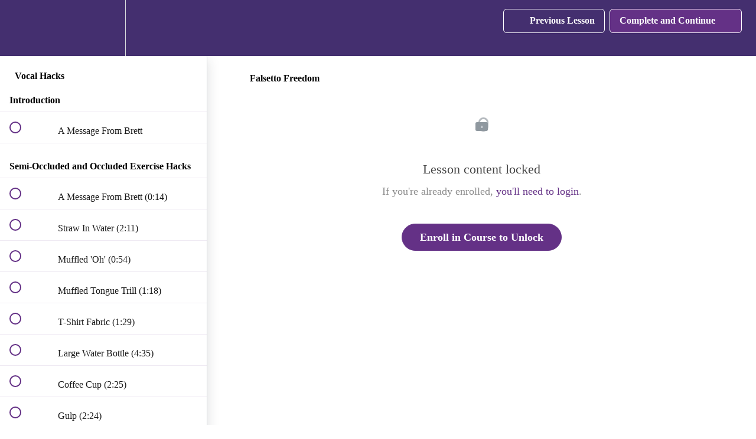

--- FILE ---
content_type: text/html; charset=utf-8
request_url: https://singingsuccess.teachable.com/courses/brett-manning-s-vocal-hacks/lectures/16999093
body_size: 33928
content:
<!DOCTYPE html>
<html>
  <head>
    <script src="https://releases.transloadit.com/uppy/v4.18.0/uppy.min.js"></script><link rel="stylesheet" href="https://releases.transloadit.com/uppy/v4.18.0/uppy.min.css" />
    <link href='https://static-media.hotmart.com/jHc7ECrvAK7wXCdeAFhNcXn_dUc=/32x32/https://file-uploads.teachablecdn.com/7b29038302004c23a2b8fb9f1ecf0bf1/1e7b47b4766d49cba3ca19c2f3911396' rel='icon' type='image/png'>

<link href='https://static-media.hotmart.com/rSTZ-Qt_hXcoijW4esEQcR-Ll1s=/72x72/https://file-uploads.teachablecdn.com/7b29038302004c23a2b8fb9f1ecf0bf1/1e7b47b4766d49cba3ca19c2f3911396' rel='apple-touch-icon' type='image/png'>

<link href='https://static-media.hotmart.com/q3sLyEQMPaPJxDxD0qVsnajuq7c=/144x144/https://file-uploads.teachablecdn.com/7b29038302004c23a2b8fb9f1ecf0bf1/1e7b47b4766d49cba3ca19c2f3911396' rel='apple-touch-icon' type='image/png'>

<link href='https://static-media.hotmart.com/bczN0gOl_xYXjPYRLzZWU9CXk9U=/320x345/https://file-uploads.teachablecdn.com/075ffa399d4145c287d22f36620b26f1/bfb0ec1d33a541769aa75e28c25928c3' rel='apple-touch-startup-image' type='image/png'>

<link href='https://static-media.hotmart.com/6-dF2Um9V0iMU-qh6zu6gbr7i3o=/640x690/https://file-uploads.teachablecdn.com/075ffa399d4145c287d22f36620b26f1/bfb0ec1d33a541769aa75e28c25928c3' rel='apple-touch-startup-image' type='image/png'>

<meta name='apple-mobile-web-app-capable' content='yes' />
<meta charset="UTF-8">
<meta name="csrf-param" content="authenticity_token" />
<meta name="csrf-token" content="WbxUc0gC0UBZEKl1YLtf-5LKMBIIZfNMBe_FuVoRC0mNVncQXDq-kgYFXkUdrZyIo4au9GdExNaiRwfQ_OeVeg" />
<link rel="stylesheet" href="https://fedora.teachablecdn.com/assets/bootstrap-748e653be2be27c8e709ced95eab64a05c870fcc9544b56e33dfe1a9a539317d.css" data-turbolinks-track="true" /><link href="https://teachable-themeable.learning.teachable.com/themecss/production/base.css?_=d94ad210a87b&amp;brand_course_heading=%23ffffff&amp;brand_heading=%23442F6F&amp;brand_homepage_heading=%23FFFFFF&amp;brand_navbar_fixed_text=%23ffffff&amp;brand_navbar_text=%23FFFFFF&amp;brand_primary=%23442F6F&amp;brand_secondary=%23643186&amp;brand_text=%23000000&amp;font=Proxima&amp;logged_out_homepage_background_image_overlay=0.16&amp;logged_out_homepage_background_image_url=https%3A%2F%2Ffile-uploads.teachablecdn.com%2F075ffa399d4145c287d22f36620b26f1%2Fbfb0ec1d33a541769aa75e28c25928c3&amp;show_login=true&amp;show_signup=true" rel="stylesheet" data-turbolinks-track="true"></link>
<title>Falsetto Freedom | Singing Success</title>
<meta name="description" content="100+ Tricks to Fix Your Voice Quick">
<link rel="canonical" href="https://singingsuccess.teachable.com/courses/918482/lectures/16999093">
<meta property="og:description" content="100+ Tricks to Fix Your Voice Quick">
<meta property="og:image" content="https://uploads.teachablecdn.com/attachments/RHnITKrKR6yHWzUVVIWG_Vocal+Hacks.png">
<meta property="og:title" content="Falsetto Freedom">
<meta property="og:type" content="website">
<meta property="og:url" content="https://singingsuccess.teachable.com/courses/918482/lectures/16999093">
<meta name="twitter:card" content="summary_large_image">
<meta name="twitter:site" content="singingsuccess">
<meta name="brand_video_player_color" content="#643186">
<meta name="site_title" content="Singing Success">
<style>footer a.powered-by {
    display: none !important;
}
#block-4650936 {
    display: none !important;
}</style>
<script src='//fast.wistia.com/assets/external/E-v1.js'></script>
<script
  src='https://www.recaptcha.net/recaptcha/api.js'
  async
  defer></script>



      <meta name="asset_host" content="https://fedora.teachablecdn.com">
     <script>
  (function () {
    const origCreateElement = Document.prototype.createElement;
    Document.prototype.createElement = function () {
      const el = origCreateElement.apply(this, arguments);
      if (arguments[0].toLowerCase() === "video") {
        const observer = new MutationObserver(() => {
          if (
            el.src &&
            el.src.startsWith("data:video") &&
            el.autoplay &&
            el.style.display === "none"
          ) {
            el.removeAttribute("autoplay");
            el.autoplay = false;
            el.style.display = "none";
            observer.disconnect();
          }
        });
        observer.observe(el, {
          attributes: true,
          attributeFilter: ["src", "autoplay", "style"],
        });
      }
      return el;
    };
  })();
</script>
<script src="https://fedora.teachablecdn.com/packs/student-globals--1463f1f1bdf1bb9a431c.js"></script><script src="https://fedora.teachablecdn.com/packs/student-legacy--c399b5901bd8566e3c07.js"></script><script src="https://fedora.teachablecdn.com/packs/student--2d4def8492b406cbb91a.js"></script>
<meta id='iris-url' data-iris-url=https://eventable.internal.teachable.com />
<script type="text/javascript">
  window.heap=window.heap||[],heap.load=function(e,t){window.heap.appid=e,window.heap.config=t=t||{};var r=document.createElement("script");r.type="text/javascript",r.async=!0,r.src="https://cdn.heapanalytics.com/js/heap-"+e+".js";var a=document.getElementsByTagName("script")[0];a.parentNode.insertBefore(r,a);for(var n=function(e){return function(){heap.push([e].concat(Array.prototype.slice.call(arguments,0)))}},p=["addEventProperties","addUserProperties","clearEventProperties","identify","resetIdentity","removeEventProperty","setEventProperties","track","unsetEventProperty"],o=0;o<p.length;o++)heap[p[o]]=n(p[o])},heap.load("318805607");
  window.heapShouldTrackUser = true;
</script>


<script type="text/javascript">
  var _user_id = ''; // Set to the user's ID, username, or email address, or '' if not yet known.
  var _session_id = '132cfdce300e841c00e09dfed05ff07e'; // Set to a unique session ID for the visitor's current browsing session.

  var _sift = window._sift = window._sift || [];
  _sift.push(['_setAccount', '2e541754ec']);
  _sift.push(['_setUserId', _user_id]);
  _sift.push(['_setSessionId', _session_id]);
  _sift.push(['_trackPageview']);

  (function() {
    function ls() {
      var e = document.createElement('script');
      e.src = 'https://cdn.sift.com/s.js';
      document.body.appendChild(e);
    }
    if (window.attachEvent) {
      window.attachEvent('onload', ls);
    } else {
      window.addEventListener('load', ls, false);
    }
  })();
</script>


<!-- Facebook Pixel Code -->
<script>
  !function(f,b,e,v,n,t,s)
  {if(f.fbq)return;n=f.fbq=function(){n.callMethod?
  n.callMethod.apply(n,arguments):n.queue.push(arguments)};
  if(!f._fbq)f._fbq=n;n.push=n;n.loaded=!0;n.version='2.0';
  n.queue=[];t=b.createElement(e);t.async=!0;
  t.src=v;s=b.getElementsByTagName(e)[0];
  s.parentNode.insertBefore(t,s)}(window, document,'script',
  'https://connect.facebook.net/en_US/fbevents.js');
  fbq('init', '250625432147097');
  fbq('track', 'PageView');
</script>
<noscript><img height="1" width="1" style="display:none"
  src="https://www.facebook.com/tr?id=250625432147097&ev=PageView&noscript=1"
/></noscript>
<!-- End Facebook Pixel Code -->
<script type="text/javascript"> (function(funnel) { var insert = document.getElementsByTagName('script')[0], script = document.createElement('script'); script.addEventListener('load', function() { window.funnelytics.init(funnel, false); }); script.src = 'https://cdn.funnelytics.io/track.js'; script.type = 'text/javascript'; script.async = true; insert.parentNode.insertBefore(script, insert); })('baecb13f-efcc-4c4b-b70e-a0fbcf406bde'); </script>

<!-- Facebook Pixel Code -->
<script>
!function(f,b,e,v,n,t,s)
{if(f.fbq)return;n=f.fbq=function(){n.callMethod?
n.callMethod.apply(n,arguments):n.queue.push(arguments)};
if(!f._fbq)f._fbq=n;n.push=n;n.loaded=!0;n.version='2.0';
n.queue=[];t=b.createElement(e);t.async=!0;
t.src=v;s=b.getElementsByTagName(e)[0];
s.parentNode.insertBefore(t,s)}(window,document,'script',
'https://connect.facebook.net/en_US/fbevents.js');
 fbq('init', '721268464737039'); 
fbq('track', 'PageView');
</script>
<noscript>
 <img height="1" width="1" 
src="https://www.facebook.com/tr?id=721268464737039&ev=PageView
&noscript=1"/>
</noscript>
<!-- End Facebook Pixel Code -->

<!-- Google tag (gtag.js) -->
<script async src="https://www.googletagmanager.com/gtag/js?id=G-SL8LSCXHSV"></script>
<script>
  window.dataLayer = window.dataLayer || [];
  function gtag(){dataLayer.push(arguments);}
  gtag('js', new Date());

  gtag('config', 'G-SL8LSCXHSV', {
    'user_id': '',
    'school_id': '45312',
    'school_domain': 'singingsuccess.teachable.com'
  });
</script>

<script async src="https://www.googletagmanager.com/gtag/js"></script>
<script>
  window.dataLayer = window.dataLayer || [];
  function gtag(){dataLayer.push(arguments);}
  gtag('set', 'linker', {'domains': ['singingsuccess.teachable.com',  'sso.teachable.com', 'checkout.teachable.com']});
  gtag('js', new Date());

  var gtag_integration = 'G-29PF9GP4Q9'
  gtag('config', 'G-29PF9GP4Q9', { 'groups': 'GA4' });
</script>
<!-- Facebook Pixel Code -->
<script>
  var ownerPixelId = '250625432147097'
  !function(f,b,e,v,n,t,s)
  {if(f.fbq)return;n=f.fbq=function(){n.callMethod?
  n.callMethod.apply(n,arguments):n.queue.push(arguments)};
  if(!f.fbq)f.fbq=n;n.push=n;n.loaded=!0;n.version='2.0';
  n.queue=[];t=b.createElement(e);t.async=!0;
  t.src=v;s=b.getElementsByTagName(e)[0];
  s.parentNode.insertBefore(t,s)}(window, document,'script',
  'https://connect.facebook.net/en_US/fbevents.js');
  fbq('dataProcessingOptions', ['LDU'], 0, 0);
  fbq('init', '250625432147097');
  fbq('track', 'PageView');
</script>
<noscript>
  <img height="1" width="1" style="display:none" src="https://www.facebook.com/tr?id=250625432147097&ev=PageView&noscript=1"/>
</noscript>

<!-- End Facebook Pixel Code -->


<meta http-equiv="X-UA-Compatible" content="IE=edge">
<script type="text/javascript">window.NREUM||(NREUM={});NREUM.info={"beacon":"bam.nr-data.net","errorBeacon":"bam.nr-data.net","licenseKey":"NRBR-08e3a2ada38dc55a529","applicationID":"1065060701","transactionName":"dAxdTUFZXVQEQh0JAFQXRktWRR5LCV9F","queueTime":0,"applicationTime":244,"agent":""}</script>
<script type="text/javascript">(window.NREUM||(NREUM={})).init={privacy:{cookies_enabled:true},ajax:{deny_list:["bam.nr-data.net"]},feature_flags:["soft_nav"],distributed_tracing:{enabled:true}};(window.NREUM||(NREUM={})).loader_config={agentID:"1103368432",accountID:"4102727",trustKey:"27503",xpid:"UAcHU1FRDxABVFdXBwcHUVQA",licenseKey:"NRBR-08e3a2ada38dc55a529",applicationID:"1065060701",browserID:"1103368432"};;/*! For license information please see nr-loader-spa-1.306.0.min.js.LICENSE.txt */
(()=>{var e,t,r={384:(e,t,r)=>{"use strict";r.d(t,{NT:()=>s,US:()=>u,Zm:()=>a,bQ:()=>d,dV:()=>c,pV:()=>l});var n=r(6154),i=r(1863),o=r(1910);const s={beacon:"bam.nr-data.net",errorBeacon:"bam.nr-data.net"};function a(){return n.gm.NREUM||(n.gm.NREUM={}),void 0===n.gm.newrelic&&(n.gm.newrelic=n.gm.NREUM),n.gm.NREUM}function c(){let e=a();return e.o||(e.o={ST:n.gm.setTimeout,SI:n.gm.setImmediate||n.gm.setInterval,CT:n.gm.clearTimeout,XHR:n.gm.XMLHttpRequest,REQ:n.gm.Request,EV:n.gm.Event,PR:n.gm.Promise,MO:n.gm.MutationObserver,FETCH:n.gm.fetch,WS:n.gm.WebSocket},(0,o.i)(...Object.values(e.o))),e}function d(e,t){let r=a();r.initializedAgents??={},t.initializedAt={ms:(0,i.t)(),date:new Date},r.initializedAgents[e]=t}function u(e,t){a()[e]=t}function l(){return function(){let e=a();const t=e.info||{};e.info={beacon:s.beacon,errorBeacon:s.errorBeacon,...t}}(),function(){let e=a();const t=e.init||{};e.init={...t}}(),c(),function(){let e=a();const t=e.loader_config||{};e.loader_config={...t}}(),a()}},782:(e,t,r)=>{"use strict";r.d(t,{T:()=>n});const n=r(860).K7.pageViewTiming},860:(e,t,r)=>{"use strict";r.d(t,{$J:()=>u,K7:()=>c,P3:()=>d,XX:()=>i,Yy:()=>a,df:()=>o,qY:()=>n,v4:()=>s});const n="events",i="jserrors",o="browser/blobs",s="rum",a="browser/logs",c={ajax:"ajax",genericEvents:"generic_events",jserrors:i,logging:"logging",metrics:"metrics",pageAction:"page_action",pageViewEvent:"page_view_event",pageViewTiming:"page_view_timing",sessionReplay:"session_replay",sessionTrace:"session_trace",softNav:"soft_navigations",spa:"spa"},d={[c.pageViewEvent]:1,[c.pageViewTiming]:2,[c.metrics]:3,[c.jserrors]:4,[c.spa]:5,[c.ajax]:6,[c.sessionTrace]:7,[c.softNav]:8,[c.sessionReplay]:9,[c.logging]:10,[c.genericEvents]:11},u={[c.pageViewEvent]:s,[c.pageViewTiming]:n,[c.ajax]:n,[c.spa]:n,[c.softNav]:n,[c.metrics]:i,[c.jserrors]:i,[c.sessionTrace]:o,[c.sessionReplay]:o,[c.logging]:a,[c.genericEvents]:"ins"}},944:(e,t,r)=>{"use strict";r.d(t,{R:()=>i});var n=r(3241);function i(e,t){"function"==typeof console.debug&&(console.debug("New Relic Warning: https://github.com/newrelic/newrelic-browser-agent/blob/main/docs/warning-codes.md#".concat(e),t),(0,n.W)({agentIdentifier:null,drained:null,type:"data",name:"warn",feature:"warn",data:{code:e,secondary:t}}))}},993:(e,t,r)=>{"use strict";r.d(t,{A$:()=>o,ET:()=>s,TZ:()=>a,p_:()=>i});var n=r(860);const i={ERROR:"ERROR",WARN:"WARN",INFO:"INFO",DEBUG:"DEBUG",TRACE:"TRACE"},o={OFF:0,ERROR:1,WARN:2,INFO:3,DEBUG:4,TRACE:5},s="log",a=n.K7.logging},1687:(e,t,r)=>{"use strict";r.d(t,{Ak:()=>d,Ze:()=>f,x3:()=>u});var n=r(3241),i=r(7836),o=r(3606),s=r(860),a=r(2646);const c={};function d(e,t){const r={staged:!1,priority:s.P3[t]||0};l(e),c[e].get(t)||c[e].set(t,r)}function u(e,t){e&&c[e]&&(c[e].get(t)&&c[e].delete(t),p(e,t,!1),c[e].size&&h(e))}function l(e){if(!e)throw new Error("agentIdentifier required");c[e]||(c[e]=new Map)}function f(e="",t="feature",r=!1){if(l(e),!e||!c[e].get(t)||r)return p(e,t);c[e].get(t).staged=!0,h(e)}function h(e){const t=Array.from(c[e]);t.every(([e,t])=>t.staged)&&(t.sort((e,t)=>e[1].priority-t[1].priority),t.forEach(([t])=>{c[e].delete(t),p(e,t)}))}function p(e,t,r=!0){const s=e?i.ee.get(e):i.ee,c=o.i.handlers;if(!s.aborted&&s.backlog&&c){if((0,n.W)({agentIdentifier:e,type:"lifecycle",name:"drain",feature:t}),r){const e=s.backlog[t],r=c[t];if(r){for(let t=0;e&&t<e.length;++t)g(e[t],r);Object.entries(r).forEach(([e,t])=>{Object.values(t||{}).forEach(t=>{t[0]?.on&&t[0]?.context()instanceof a.y&&t[0].on(e,t[1])})})}}s.isolatedBacklog||delete c[t],s.backlog[t]=null,s.emit("drain-"+t,[])}}function g(e,t){var r=e[1];Object.values(t[r]||{}).forEach(t=>{var r=e[0];if(t[0]===r){var n=t[1],i=e[3],o=e[2];n.apply(i,o)}})}},1741:(e,t,r)=>{"use strict";r.d(t,{W:()=>o});var n=r(944),i=r(4261);class o{#e(e,...t){if(this[e]!==o.prototype[e])return this[e](...t);(0,n.R)(35,e)}addPageAction(e,t){return this.#e(i.hG,e,t)}register(e){return this.#e(i.eY,e)}recordCustomEvent(e,t){return this.#e(i.fF,e,t)}setPageViewName(e,t){return this.#e(i.Fw,e,t)}setCustomAttribute(e,t,r){return this.#e(i.cD,e,t,r)}noticeError(e,t){return this.#e(i.o5,e,t)}setUserId(e){return this.#e(i.Dl,e)}setApplicationVersion(e){return this.#e(i.nb,e)}setErrorHandler(e){return this.#e(i.bt,e)}addRelease(e,t){return this.#e(i.k6,e,t)}log(e,t){return this.#e(i.$9,e,t)}start(){return this.#e(i.d3)}finished(e){return this.#e(i.BL,e)}recordReplay(){return this.#e(i.CH)}pauseReplay(){return this.#e(i.Tb)}addToTrace(e){return this.#e(i.U2,e)}setCurrentRouteName(e){return this.#e(i.PA,e)}interaction(e){return this.#e(i.dT,e)}wrapLogger(e,t,r){return this.#e(i.Wb,e,t,r)}measure(e,t){return this.#e(i.V1,e,t)}consent(e){return this.#e(i.Pv,e)}}},1863:(e,t,r)=>{"use strict";function n(){return Math.floor(performance.now())}r.d(t,{t:()=>n})},1910:(e,t,r)=>{"use strict";r.d(t,{i:()=>o});var n=r(944);const i=new Map;function o(...e){return e.every(e=>{if(i.has(e))return i.get(e);const t="function"==typeof e?e.toString():"",r=t.includes("[native code]"),o=t.includes("nrWrapper");return r||o||(0,n.R)(64,e?.name||t),i.set(e,r),r})}},2555:(e,t,r)=>{"use strict";r.d(t,{D:()=>a,f:()=>s});var n=r(384),i=r(8122);const o={beacon:n.NT.beacon,errorBeacon:n.NT.errorBeacon,licenseKey:void 0,applicationID:void 0,sa:void 0,queueTime:void 0,applicationTime:void 0,ttGuid:void 0,user:void 0,account:void 0,product:void 0,extra:void 0,jsAttributes:{},userAttributes:void 0,atts:void 0,transactionName:void 0,tNamePlain:void 0};function s(e){try{return!!e.licenseKey&&!!e.errorBeacon&&!!e.applicationID}catch(e){return!1}}const a=e=>(0,i.a)(e,o)},2614:(e,t,r)=>{"use strict";r.d(t,{BB:()=>s,H3:()=>n,g:()=>d,iL:()=>c,tS:()=>a,uh:()=>i,wk:()=>o});const n="NRBA",i="SESSION",o=144e5,s=18e5,a={STARTED:"session-started",PAUSE:"session-pause",RESET:"session-reset",RESUME:"session-resume",UPDATE:"session-update"},c={SAME_TAB:"same-tab",CROSS_TAB:"cross-tab"},d={OFF:0,FULL:1,ERROR:2}},2646:(e,t,r)=>{"use strict";r.d(t,{y:()=>n});class n{constructor(e){this.contextId=e}}},2843:(e,t,r)=>{"use strict";r.d(t,{G:()=>o,u:()=>i});var n=r(3878);function i(e,t=!1,r,i){(0,n.DD)("visibilitychange",function(){if(t)return void("hidden"===document.visibilityState&&e());e(document.visibilityState)},r,i)}function o(e,t,r){(0,n.sp)("pagehide",e,t,r)}},3241:(e,t,r)=>{"use strict";r.d(t,{W:()=>o});var n=r(6154);const i="newrelic";function o(e={}){try{n.gm.dispatchEvent(new CustomEvent(i,{detail:e}))}catch(e){}}},3304:(e,t,r)=>{"use strict";r.d(t,{A:()=>o});var n=r(7836);const i=()=>{const e=new WeakSet;return(t,r)=>{if("object"==typeof r&&null!==r){if(e.has(r))return;e.add(r)}return r}};function o(e){try{return JSON.stringify(e,i())??""}catch(e){try{n.ee.emit("internal-error",[e])}catch(e){}return""}}},3333:(e,t,r)=>{"use strict";r.d(t,{$v:()=>u,TZ:()=>n,Xh:()=>c,Zp:()=>i,kd:()=>d,mq:()=>a,nf:()=>s,qN:()=>o});const n=r(860).K7.genericEvents,i=["auxclick","click","copy","keydown","paste","scrollend"],o=["focus","blur"],s=4,a=1e3,c=2e3,d=["PageAction","UserAction","BrowserPerformance"],u={RESOURCES:"experimental.resources",REGISTER:"register"}},3434:(e,t,r)=>{"use strict";r.d(t,{Jt:()=>o,YM:()=>d});var n=r(7836),i=r(5607);const o="nr@original:".concat(i.W),s=50;var a=Object.prototype.hasOwnProperty,c=!1;function d(e,t){return e||(e=n.ee),r.inPlace=function(e,t,n,i,o){n||(n="");const s="-"===n.charAt(0);for(let a=0;a<t.length;a++){const c=t[a],d=e[c];l(d)||(e[c]=r(d,s?c+n:n,i,c,o))}},r.flag=o,r;function r(t,r,n,c,d){return l(t)?t:(r||(r=""),nrWrapper[o]=t,function(e,t,r){if(Object.defineProperty&&Object.keys)try{return Object.keys(e).forEach(function(r){Object.defineProperty(t,r,{get:function(){return e[r]},set:function(t){return e[r]=t,t}})}),t}catch(e){u([e],r)}for(var n in e)a.call(e,n)&&(t[n]=e[n])}(t,nrWrapper,e),nrWrapper);function nrWrapper(){var o,a,l,f;let h;try{a=this,o=[...arguments],l="function"==typeof n?n(o,a):n||{}}catch(t){u([t,"",[o,a,c],l],e)}i(r+"start",[o,a,c],l,d);const p=performance.now();let g;try{return f=t.apply(a,o),g=performance.now(),f}catch(e){throw g=performance.now(),i(r+"err",[o,a,e],l,d),h=e,h}finally{const e=g-p,t={start:p,end:g,duration:e,isLongTask:e>=s,methodName:c,thrownError:h};t.isLongTask&&i("long-task",[t,a],l,d),i(r+"end",[o,a,f],l,d)}}}function i(r,n,i,o){if(!c||t){var s=c;c=!0;try{e.emit(r,n,i,t,o)}catch(t){u([t,r,n,i],e)}c=s}}}function u(e,t){t||(t=n.ee);try{t.emit("internal-error",e)}catch(e){}}function l(e){return!(e&&"function"==typeof e&&e.apply&&!e[o])}},3606:(e,t,r)=>{"use strict";r.d(t,{i:()=>o});var n=r(9908);o.on=s;var i=o.handlers={};function o(e,t,r,o){s(o||n.d,i,e,t,r)}function s(e,t,r,i,o){o||(o="feature"),e||(e=n.d);var s=t[o]=t[o]||{};(s[r]=s[r]||[]).push([e,i])}},3738:(e,t,r)=>{"use strict";r.d(t,{He:()=>i,Kp:()=>a,Lc:()=>d,Rz:()=>u,TZ:()=>n,bD:()=>o,d3:()=>s,jx:()=>l,sl:()=>f,uP:()=>c});const n=r(860).K7.sessionTrace,i="bstResource",o="resource",s="-start",a="-end",c="fn"+s,d="fn"+a,u="pushState",l=1e3,f=3e4},3785:(e,t,r)=>{"use strict";r.d(t,{R:()=>c,b:()=>d});var n=r(9908),i=r(1863),o=r(860),s=r(3969),a=r(993);function c(e,t,r={},c=a.p_.INFO,d=!0,u,l=(0,i.t)()){(0,n.p)(s.xV,["API/logging/".concat(c.toLowerCase(),"/called")],void 0,o.K7.metrics,e),(0,n.p)(a.ET,[l,t,r,c,d,u],void 0,o.K7.logging,e)}function d(e){return"string"==typeof e&&Object.values(a.p_).some(t=>t===e.toUpperCase().trim())}},3878:(e,t,r)=>{"use strict";function n(e,t){return{capture:e,passive:!1,signal:t}}function i(e,t,r=!1,i){window.addEventListener(e,t,n(r,i))}function o(e,t,r=!1,i){document.addEventListener(e,t,n(r,i))}r.d(t,{DD:()=>o,jT:()=>n,sp:()=>i})},3962:(e,t,r)=>{"use strict";r.d(t,{AM:()=>s,O2:()=>l,OV:()=>o,Qu:()=>f,TZ:()=>c,ih:()=>h,pP:()=>a,t1:()=>u,tC:()=>i,wD:()=>d});var n=r(860);const i=["click","keydown","submit"],o="popstate",s="api",a="initialPageLoad",c=n.K7.softNav,d=5e3,u=500,l={INITIAL_PAGE_LOAD:"",ROUTE_CHANGE:1,UNSPECIFIED:2},f={INTERACTION:1,AJAX:2,CUSTOM_END:3,CUSTOM_TRACER:4},h={IP:"in progress",PF:"pending finish",FIN:"finished",CAN:"cancelled"}},3969:(e,t,r)=>{"use strict";r.d(t,{TZ:()=>n,XG:()=>a,rs:()=>i,xV:()=>s,z_:()=>o});const n=r(860).K7.metrics,i="sm",o="cm",s="storeSupportabilityMetrics",a="storeEventMetrics"},4234:(e,t,r)=>{"use strict";r.d(t,{W:()=>o});var n=r(7836),i=r(1687);class o{constructor(e,t){this.agentIdentifier=e,this.ee=n.ee.get(e),this.featureName=t,this.blocked=!1}deregisterDrain(){(0,i.x3)(this.agentIdentifier,this.featureName)}}},4261:(e,t,r)=>{"use strict";r.d(t,{$9:()=>u,BL:()=>c,CH:()=>p,Dl:()=>x,Fw:()=>w,PA:()=>v,Pl:()=>n,Pv:()=>A,Tb:()=>f,U2:()=>s,V1:()=>E,Wb:()=>T,bt:()=>y,cD:()=>b,d3:()=>R,dT:()=>d,eY:()=>g,fF:()=>h,hG:()=>o,hw:()=>i,k6:()=>a,nb:()=>m,o5:()=>l});const n="api-",i=n+"ixn-",o="addPageAction",s="addToTrace",a="addRelease",c="finished",d="interaction",u="log",l="noticeError",f="pauseReplay",h="recordCustomEvent",p="recordReplay",g="register",m="setApplicationVersion",v="setCurrentRouteName",b="setCustomAttribute",y="setErrorHandler",w="setPageViewName",x="setUserId",R="start",T="wrapLogger",E="measure",A="consent"},4387:(e,t,r)=>{"use strict";function n(e={}){return!(!e.id||!e.name)}function i(e){return"string"==typeof e&&e.trim().length<501||"number"==typeof e}function o(e,t){if(2!==t?.harvestEndpointVersion)return{};const r=t.agentRef.runtime.appMetadata.agents[0].entityGuid;return n(e)?{"source.id":e.id,"source.name":e.name,"source.type":e.type,"parent.id":e.parent?.id||r}:{"entity.guid":r,appId:t.agentRef.info.applicationID}}r.d(t,{Ux:()=>o,c7:()=>n,yo:()=>i})},5205:(e,t,r)=>{"use strict";r.d(t,{j:()=>_});var n=r(384),i=r(1741);var o=r(2555),s=r(3333);const a=e=>{if(!e||"string"!=typeof e)return!1;try{document.createDocumentFragment().querySelector(e)}catch{return!1}return!0};var c=r(2614),d=r(944),u=r(8122);const l="[data-nr-mask]",f=e=>(0,u.a)(e,(()=>{const e={feature_flags:[],experimental:{allow_registered_children:!1,resources:!1},mask_selector:"*",block_selector:"[data-nr-block]",mask_input_options:{color:!1,date:!1,"datetime-local":!1,email:!1,month:!1,number:!1,range:!1,search:!1,tel:!1,text:!1,time:!1,url:!1,week:!1,textarea:!1,select:!1,password:!0}};return{ajax:{deny_list:void 0,block_internal:!0,enabled:!0,autoStart:!0},api:{get allow_registered_children(){return e.feature_flags.includes(s.$v.REGISTER)||e.experimental.allow_registered_children},set allow_registered_children(t){e.experimental.allow_registered_children=t},duplicate_registered_data:!1},browser_consent_mode:{enabled:!1},distributed_tracing:{enabled:void 0,exclude_newrelic_header:void 0,cors_use_newrelic_header:void 0,cors_use_tracecontext_headers:void 0,allowed_origins:void 0},get feature_flags(){return e.feature_flags},set feature_flags(t){e.feature_flags=t},generic_events:{enabled:!0,autoStart:!0},harvest:{interval:30},jserrors:{enabled:!0,autoStart:!0},logging:{enabled:!0,autoStart:!0},metrics:{enabled:!0,autoStart:!0},obfuscate:void 0,page_action:{enabled:!0},page_view_event:{enabled:!0,autoStart:!0},page_view_timing:{enabled:!0,autoStart:!0},performance:{capture_marks:!1,capture_measures:!1,capture_detail:!0,resources:{get enabled(){return e.feature_flags.includes(s.$v.RESOURCES)||e.experimental.resources},set enabled(t){e.experimental.resources=t},asset_types:[],first_party_domains:[],ignore_newrelic:!0}},privacy:{cookies_enabled:!0},proxy:{assets:void 0,beacon:void 0},session:{expiresMs:c.wk,inactiveMs:c.BB},session_replay:{autoStart:!0,enabled:!1,preload:!1,sampling_rate:10,error_sampling_rate:100,collect_fonts:!1,inline_images:!1,fix_stylesheets:!0,mask_all_inputs:!0,get mask_text_selector(){return e.mask_selector},set mask_text_selector(t){a(t)?e.mask_selector="".concat(t,",").concat(l):""===t||null===t?e.mask_selector=l:(0,d.R)(5,t)},get block_class(){return"nr-block"},get ignore_class(){return"nr-ignore"},get mask_text_class(){return"nr-mask"},get block_selector(){return e.block_selector},set block_selector(t){a(t)?e.block_selector+=",".concat(t):""!==t&&(0,d.R)(6,t)},get mask_input_options(){return e.mask_input_options},set mask_input_options(t){t&&"object"==typeof t?e.mask_input_options={...t,password:!0}:(0,d.R)(7,t)}},session_trace:{enabled:!0,autoStart:!0},soft_navigations:{enabled:!0,autoStart:!0},spa:{enabled:!0,autoStart:!0},ssl:void 0,user_actions:{enabled:!0,elementAttributes:["id","className","tagName","type"]}}})());var h=r(6154),p=r(9324);let g=0;const m={buildEnv:p.F3,distMethod:p.Xs,version:p.xv,originTime:h.WN},v={consented:!1},b={appMetadata:{},get consented(){return this.session?.state?.consent||v.consented},set consented(e){v.consented=e},customTransaction:void 0,denyList:void 0,disabled:!1,harvester:void 0,isolatedBacklog:!1,isRecording:!1,loaderType:void 0,maxBytes:3e4,obfuscator:void 0,onerror:void 0,ptid:void 0,releaseIds:{},session:void 0,timeKeeper:void 0,registeredEntities:[],jsAttributesMetadata:{bytes:0},get harvestCount(){return++g}},y=e=>{const t=(0,u.a)(e,b),r=Object.keys(m).reduce((e,t)=>(e[t]={value:m[t],writable:!1,configurable:!0,enumerable:!0},e),{});return Object.defineProperties(t,r)};var w=r(5701);const x=e=>{const t=e.startsWith("http");e+="/",r.p=t?e:"https://"+e};var R=r(7836),T=r(3241);const E={accountID:void 0,trustKey:void 0,agentID:void 0,licenseKey:void 0,applicationID:void 0,xpid:void 0},A=e=>(0,u.a)(e,E),S=new Set;function _(e,t={},r,s){let{init:a,info:c,loader_config:d,runtime:u={},exposed:l=!0}=t;if(!c){const e=(0,n.pV)();a=e.init,c=e.info,d=e.loader_config}e.init=f(a||{}),e.loader_config=A(d||{}),c.jsAttributes??={},h.bv&&(c.jsAttributes.isWorker=!0),e.info=(0,o.D)(c);const p=e.init,g=[c.beacon,c.errorBeacon];S.has(e.agentIdentifier)||(p.proxy.assets&&(x(p.proxy.assets),g.push(p.proxy.assets)),p.proxy.beacon&&g.push(p.proxy.beacon),e.beacons=[...g],function(e){const t=(0,n.pV)();Object.getOwnPropertyNames(i.W.prototype).forEach(r=>{const n=i.W.prototype[r];if("function"!=typeof n||"constructor"===n)return;let o=t[r];e[r]&&!1!==e.exposed&&"micro-agent"!==e.runtime?.loaderType&&(t[r]=(...t)=>{const n=e[r](...t);return o?o(...t):n})})}(e),(0,n.US)("activatedFeatures",w.B),e.runSoftNavOverSpa&&=!0===p.soft_navigations.enabled&&p.feature_flags.includes("soft_nav")),u.denyList=[...p.ajax.deny_list||[],...p.ajax.block_internal?g:[]],u.ptid=e.agentIdentifier,u.loaderType=r,e.runtime=y(u),S.has(e.agentIdentifier)||(e.ee=R.ee.get(e.agentIdentifier),e.exposed=l,(0,T.W)({agentIdentifier:e.agentIdentifier,drained:!!w.B?.[e.agentIdentifier],type:"lifecycle",name:"initialize",feature:void 0,data:e.config})),S.add(e.agentIdentifier)}},5270:(e,t,r)=>{"use strict";r.d(t,{Aw:()=>s,SR:()=>o,rF:()=>a});var n=r(384),i=r(7767);function o(e){return!!(0,n.dV)().o.MO&&(0,i.V)(e)&&!0===e?.session_trace.enabled}function s(e){return!0===e?.session_replay.preload&&o(e)}function a(e,t){try{if("string"==typeof t?.type){if("password"===t.type.toLowerCase())return"*".repeat(e?.length||0);if(void 0!==t?.dataset?.nrUnmask||t?.classList?.contains("nr-unmask"))return e}}catch(e){}return"string"==typeof e?e.replace(/[\S]/g,"*"):"*".repeat(e?.length||0)}},5289:(e,t,r)=>{"use strict";r.d(t,{GG:()=>s,Qr:()=>c,sB:()=>a});var n=r(3878),i=r(6389);function o(){return"undefined"==typeof document||"complete"===document.readyState}function s(e,t){if(o())return e();const r=(0,i.J)(e),s=setInterval(()=>{o()&&(clearInterval(s),r())},500);(0,n.sp)("load",r,t)}function a(e){if(o())return e();(0,n.DD)("DOMContentLoaded",e)}function c(e){if(o())return e();(0,n.sp)("popstate",e)}},5607:(e,t,r)=>{"use strict";r.d(t,{W:()=>n});const n=(0,r(9566).bz)()},5701:(e,t,r)=>{"use strict";r.d(t,{B:()=>o,t:()=>s});var n=r(3241);const i=new Set,o={};function s(e,t){const r=t.agentIdentifier;o[r]??={},e&&"object"==typeof e&&(i.has(r)||(t.ee.emit("rumresp",[e]),o[r]=e,i.add(r),(0,n.W)({agentIdentifier:r,loaded:!0,drained:!0,type:"lifecycle",name:"load",feature:void 0,data:e})))}},6154:(e,t,r)=>{"use strict";r.d(t,{A4:()=>a,OF:()=>u,RI:()=>i,WN:()=>h,bv:()=>o,eN:()=>p,gm:()=>s,lR:()=>f,m:()=>d,mw:()=>c,sb:()=>l});var n=r(1863);const i="undefined"!=typeof window&&!!window.document,o="undefined"!=typeof WorkerGlobalScope&&("undefined"!=typeof self&&self instanceof WorkerGlobalScope&&self.navigator instanceof WorkerNavigator||"undefined"!=typeof globalThis&&globalThis instanceof WorkerGlobalScope&&globalThis.navigator instanceof WorkerNavigator),s=i?window:"undefined"!=typeof WorkerGlobalScope&&("undefined"!=typeof self&&self instanceof WorkerGlobalScope&&self||"undefined"!=typeof globalThis&&globalThis instanceof WorkerGlobalScope&&globalThis),a="complete"===s?.document?.readyState,c=Boolean("hidden"===s?.document?.visibilityState),d=""+s?.location,u=/iPad|iPhone|iPod/.test(s.navigator?.userAgent),l=u&&"undefined"==typeof SharedWorker,f=(()=>{const e=s.navigator?.userAgent?.match(/Firefox[/\s](\d+\.\d+)/);return Array.isArray(e)&&e.length>=2?+e[1]:0})(),h=Date.now()-(0,n.t)(),p=()=>"undefined"!=typeof PerformanceNavigationTiming&&s?.performance?.getEntriesByType("navigation")?.[0]?.responseStart},6344:(e,t,r)=>{"use strict";r.d(t,{BB:()=>u,Qb:()=>l,TZ:()=>i,Ug:()=>s,Vh:()=>o,_s:()=>a,bc:()=>d,yP:()=>c});var n=r(2614);const i=r(860).K7.sessionReplay,o="errorDuringReplay",s=.12,a={DomContentLoaded:0,Load:1,FullSnapshot:2,IncrementalSnapshot:3,Meta:4,Custom:5},c={[n.g.ERROR]:15e3,[n.g.FULL]:3e5,[n.g.OFF]:0},d={RESET:{message:"Session was reset",sm:"Reset"},IMPORT:{message:"Recorder failed to import",sm:"Import"},TOO_MANY:{message:"429: Too Many Requests",sm:"Too-Many"},TOO_BIG:{message:"Payload was too large",sm:"Too-Big"},CROSS_TAB:{message:"Session Entity was set to OFF on another tab",sm:"Cross-Tab"},ENTITLEMENTS:{message:"Session Replay is not allowed and will not be started",sm:"Entitlement"}},u=5e3,l={API:"api",RESUME:"resume",SWITCH_TO_FULL:"switchToFull",INITIALIZE:"initialize",PRELOAD:"preload"}},6389:(e,t,r)=>{"use strict";function n(e,t=500,r={}){const n=r?.leading||!1;let i;return(...r)=>{n&&void 0===i&&(e.apply(this,r),i=setTimeout(()=>{i=clearTimeout(i)},t)),n||(clearTimeout(i),i=setTimeout(()=>{e.apply(this,r)},t))}}function i(e){let t=!1;return(...r)=>{t||(t=!0,e.apply(this,r))}}r.d(t,{J:()=>i,s:()=>n})},6630:(e,t,r)=>{"use strict";r.d(t,{T:()=>n});const n=r(860).K7.pageViewEvent},6774:(e,t,r)=>{"use strict";r.d(t,{T:()=>n});const n=r(860).K7.jserrors},7295:(e,t,r)=>{"use strict";r.d(t,{Xv:()=>s,gX:()=>i,iW:()=>o});var n=[];function i(e){if(!e||o(e))return!1;if(0===n.length)return!0;for(var t=0;t<n.length;t++){var r=n[t];if("*"===r.hostname)return!1;if(a(r.hostname,e.hostname)&&c(r.pathname,e.pathname))return!1}return!0}function o(e){return void 0===e.hostname}function s(e){if(n=[],e&&e.length)for(var t=0;t<e.length;t++){let r=e[t];if(!r)continue;0===r.indexOf("http://")?r=r.substring(7):0===r.indexOf("https://")&&(r=r.substring(8));const i=r.indexOf("/");let o,s;i>0?(o=r.substring(0,i),s=r.substring(i)):(o=r,s="");let[a]=o.split(":");n.push({hostname:a,pathname:s})}}function a(e,t){return!(e.length>t.length)&&t.indexOf(e)===t.length-e.length}function c(e,t){return 0===e.indexOf("/")&&(e=e.substring(1)),0===t.indexOf("/")&&(t=t.substring(1)),""===e||e===t}},7378:(e,t,r)=>{"use strict";r.d(t,{$p:()=>R,BR:()=>b,Kp:()=>x,L3:()=>y,Lc:()=>c,NC:()=>o,SG:()=>u,TZ:()=>i,U6:()=>p,UT:()=>m,d3:()=>w,dT:()=>f,e5:()=>E,gx:()=>v,l9:()=>l,oW:()=>h,op:()=>g,rw:()=>d,tH:()=>A,uP:()=>a,wW:()=>T,xq:()=>s});var n=r(384);const i=r(860).K7.spa,o=["click","submit","keypress","keydown","keyup","change"],s=999,a="fn-start",c="fn-end",d="cb-start",u="api-ixn-",l="remaining",f="interaction",h="spaNode",p="jsonpNode",g="fetch-start",m="fetch-done",v="fetch-body-",b="jsonp-end",y=(0,n.dV)().o.ST,w="-start",x="-end",R="-body",T="cb"+x,E="jsTime",A="fetch"},7485:(e,t,r)=>{"use strict";r.d(t,{D:()=>i});var n=r(6154);function i(e){if(0===(e||"").indexOf("data:"))return{protocol:"data"};try{const t=new URL(e,location.href),r={port:t.port,hostname:t.hostname,pathname:t.pathname,search:t.search,protocol:t.protocol.slice(0,t.protocol.indexOf(":")),sameOrigin:t.protocol===n.gm?.location?.protocol&&t.host===n.gm?.location?.host};return r.port&&""!==r.port||("http:"===t.protocol&&(r.port="80"),"https:"===t.protocol&&(r.port="443")),r.pathname&&""!==r.pathname?r.pathname.startsWith("/")||(r.pathname="/".concat(r.pathname)):r.pathname="/",r}catch(e){return{}}}},7699:(e,t,r)=>{"use strict";r.d(t,{It:()=>o,KC:()=>a,No:()=>i,qh:()=>s});var n=r(860);const i=16e3,o=1e6,s="SESSION_ERROR",a={[n.K7.logging]:!0,[n.K7.genericEvents]:!1,[n.K7.jserrors]:!1,[n.K7.ajax]:!1}},7767:(e,t,r)=>{"use strict";r.d(t,{V:()=>i});var n=r(6154);const i=e=>n.RI&&!0===e?.privacy.cookies_enabled},7836:(e,t,r)=>{"use strict";r.d(t,{P:()=>a,ee:()=>c});var n=r(384),i=r(8990),o=r(2646),s=r(5607);const a="nr@context:".concat(s.W),c=function e(t,r){var n={},s={},u={},l=!1;try{l=16===r.length&&d.initializedAgents?.[r]?.runtime.isolatedBacklog}catch(e){}var f={on:p,addEventListener:p,removeEventListener:function(e,t){var r=n[e];if(!r)return;for(var i=0;i<r.length;i++)r[i]===t&&r.splice(i,1)},emit:function(e,r,n,i,o){!1!==o&&(o=!0);if(c.aborted&&!i)return;t&&o&&t.emit(e,r,n);var a=h(n);g(e).forEach(e=>{e.apply(a,r)});var d=v()[s[e]];d&&d.push([f,e,r,a]);return a},get:m,listeners:g,context:h,buffer:function(e,t){const r=v();if(t=t||"feature",f.aborted)return;Object.entries(e||{}).forEach(([e,n])=>{s[n]=t,t in r||(r[t]=[])})},abort:function(){f._aborted=!0,Object.keys(f.backlog).forEach(e=>{delete f.backlog[e]})},isBuffering:function(e){return!!v()[s[e]]},debugId:r,backlog:l?{}:t&&"object"==typeof t.backlog?t.backlog:{},isolatedBacklog:l};return Object.defineProperty(f,"aborted",{get:()=>{let e=f._aborted||!1;return e||(t&&(e=t.aborted),e)}}),f;function h(e){return e&&e instanceof o.y?e:e?(0,i.I)(e,a,()=>new o.y(a)):new o.y(a)}function p(e,t){n[e]=g(e).concat(t)}function g(e){return n[e]||[]}function m(t){return u[t]=u[t]||e(f,t)}function v(){return f.backlog}}(void 0,"globalEE"),d=(0,n.Zm)();d.ee||(d.ee=c)},8122:(e,t,r)=>{"use strict";r.d(t,{a:()=>i});var n=r(944);function i(e,t){try{if(!e||"object"!=typeof e)return(0,n.R)(3);if(!t||"object"!=typeof t)return(0,n.R)(4);const r=Object.create(Object.getPrototypeOf(t),Object.getOwnPropertyDescriptors(t)),o=0===Object.keys(r).length?e:r;for(let s in o)if(void 0!==e[s])try{if(null===e[s]){r[s]=null;continue}Array.isArray(e[s])&&Array.isArray(t[s])?r[s]=Array.from(new Set([...e[s],...t[s]])):"object"==typeof e[s]&&"object"==typeof t[s]?r[s]=i(e[s],t[s]):r[s]=e[s]}catch(e){r[s]||(0,n.R)(1,e)}return r}catch(e){(0,n.R)(2,e)}}},8139:(e,t,r)=>{"use strict";r.d(t,{u:()=>f});var n=r(7836),i=r(3434),o=r(8990),s=r(6154);const a={},c=s.gm.XMLHttpRequest,d="addEventListener",u="removeEventListener",l="nr@wrapped:".concat(n.P);function f(e){var t=function(e){return(e||n.ee).get("events")}(e);if(a[t.debugId]++)return t;a[t.debugId]=1;var r=(0,i.YM)(t,!0);function f(e){r.inPlace(e,[d,u],"-",p)}function p(e,t){return e[1]}return"getPrototypeOf"in Object&&(s.RI&&h(document,f),c&&h(c.prototype,f),h(s.gm,f)),t.on(d+"-start",function(e,t){var n=e[1];if(null!==n&&("function"==typeof n||"object"==typeof n)&&"newrelic"!==e[0]){var i=(0,o.I)(n,l,function(){var e={object:function(){if("function"!=typeof n.handleEvent)return;return n.handleEvent.apply(n,arguments)},function:n}[typeof n];return e?r(e,"fn-",null,e.name||"anonymous"):n});this.wrapped=e[1]=i}}),t.on(u+"-start",function(e){e[1]=this.wrapped||e[1]}),t}function h(e,t,...r){let n=e;for(;"object"==typeof n&&!Object.prototype.hasOwnProperty.call(n,d);)n=Object.getPrototypeOf(n);n&&t(n,...r)}},8374:(e,t,r)=>{r.nc=(()=>{try{return document?.currentScript?.nonce}catch(e){}return""})()},8990:(e,t,r)=>{"use strict";r.d(t,{I:()=>i});var n=Object.prototype.hasOwnProperty;function i(e,t,r){if(n.call(e,t))return e[t];var i=r();if(Object.defineProperty&&Object.keys)try{return Object.defineProperty(e,t,{value:i,writable:!0,enumerable:!1}),i}catch(e){}return e[t]=i,i}},9300:(e,t,r)=>{"use strict";r.d(t,{T:()=>n});const n=r(860).K7.ajax},9324:(e,t,r)=>{"use strict";r.d(t,{AJ:()=>s,F3:()=>i,Xs:()=>o,Yq:()=>a,xv:()=>n});const n="1.306.0",i="PROD",o="CDN",s="@newrelic/rrweb",a="1.0.1"},9566:(e,t,r)=>{"use strict";r.d(t,{LA:()=>a,ZF:()=>c,bz:()=>s,el:()=>d});var n=r(6154);const i="xxxxxxxx-xxxx-4xxx-yxxx-xxxxxxxxxxxx";function o(e,t){return e?15&e[t]:16*Math.random()|0}function s(){const e=n.gm?.crypto||n.gm?.msCrypto;let t,r=0;return e&&e.getRandomValues&&(t=e.getRandomValues(new Uint8Array(30))),i.split("").map(e=>"x"===e?o(t,r++).toString(16):"y"===e?(3&o()|8).toString(16):e).join("")}function a(e){const t=n.gm?.crypto||n.gm?.msCrypto;let r,i=0;t&&t.getRandomValues&&(r=t.getRandomValues(new Uint8Array(e)));const s=[];for(var a=0;a<e;a++)s.push(o(r,i++).toString(16));return s.join("")}function c(){return a(16)}function d(){return a(32)}},9908:(e,t,r)=>{"use strict";r.d(t,{d:()=>n,p:()=>i});var n=r(7836).ee.get("handle");function i(e,t,r,i,o){o?(o.buffer([e],i),o.emit(e,t,r)):(n.buffer([e],i),n.emit(e,t,r))}}},n={};function i(e){var t=n[e];if(void 0!==t)return t.exports;var o=n[e]={exports:{}};return r[e](o,o.exports,i),o.exports}i.m=r,i.d=(e,t)=>{for(var r in t)i.o(t,r)&&!i.o(e,r)&&Object.defineProperty(e,r,{enumerable:!0,get:t[r]})},i.f={},i.e=e=>Promise.all(Object.keys(i.f).reduce((t,r)=>(i.f[r](e,t),t),[])),i.u=e=>({212:"nr-spa-compressor",249:"nr-spa-recorder",478:"nr-spa"}[e]+"-1.306.0.min.js"),i.o=(e,t)=>Object.prototype.hasOwnProperty.call(e,t),e={},t="NRBA-1.306.0.PROD:",i.l=(r,n,o,s)=>{if(e[r])e[r].push(n);else{var a,c;if(void 0!==o)for(var d=document.getElementsByTagName("script"),u=0;u<d.length;u++){var l=d[u];if(l.getAttribute("src")==r||l.getAttribute("data-webpack")==t+o){a=l;break}}if(!a){c=!0;var f={478:"sha512-aOsrvCAZ97m4mi9/Q4P4Dl7seaB7sOFJOs8qmPK71B7CWoc9bXc5a5319PV5PSQ3SmEq++JW0qpaiKWV7MTLEg==",249:"sha512-nPxm1wa+eWrD9VPj39BAOPa200tURpQREipOlSDpePq/R8Y4hd4lO6tDy6C/6jm/J54CUHnLYeGyLZ/GIlo7gg==",212:"sha512-zcA2FBsG3fy6K+G9+4J1T2M6AmHuICGsq35BrGWu1rmRJwYBUqdOhAAxJkXYpoBy/9vKZ7LBcGpOEjABpjEWCQ=="};(a=document.createElement("script")).charset="utf-8",i.nc&&a.setAttribute("nonce",i.nc),a.setAttribute("data-webpack",t+o),a.src=r,0!==a.src.indexOf(window.location.origin+"/")&&(a.crossOrigin="anonymous"),f[s]&&(a.integrity=f[s])}e[r]=[n];var h=(t,n)=>{a.onerror=a.onload=null,clearTimeout(p);var i=e[r];if(delete e[r],a.parentNode&&a.parentNode.removeChild(a),i&&i.forEach(e=>e(n)),t)return t(n)},p=setTimeout(h.bind(null,void 0,{type:"timeout",target:a}),12e4);a.onerror=h.bind(null,a.onerror),a.onload=h.bind(null,a.onload),c&&document.head.appendChild(a)}},i.r=e=>{"undefined"!=typeof Symbol&&Symbol.toStringTag&&Object.defineProperty(e,Symbol.toStringTag,{value:"Module"}),Object.defineProperty(e,"__esModule",{value:!0})},i.p="https://js-agent.newrelic.com/",(()=>{var e={38:0,788:0};i.f.j=(t,r)=>{var n=i.o(e,t)?e[t]:void 0;if(0!==n)if(n)r.push(n[2]);else{var o=new Promise((r,i)=>n=e[t]=[r,i]);r.push(n[2]=o);var s=i.p+i.u(t),a=new Error;i.l(s,r=>{if(i.o(e,t)&&(0!==(n=e[t])&&(e[t]=void 0),n)){var o=r&&("load"===r.type?"missing":r.type),s=r&&r.target&&r.target.src;a.message="Loading chunk "+t+" failed: ("+o+": "+s+")",a.name="ChunkLoadError",a.type=o,a.request=s,n[1](a)}},"chunk-"+t,t)}};var t=(t,r)=>{var n,o,[s,a,c]=r,d=0;if(s.some(t=>0!==e[t])){for(n in a)i.o(a,n)&&(i.m[n]=a[n]);if(c)c(i)}for(t&&t(r);d<s.length;d++)o=s[d],i.o(e,o)&&e[o]&&e[o][0](),e[o]=0},r=self["webpackChunk:NRBA-1.306.0.PROD"]=self["webpackChunk:NRBA-1.306.0.PROD"]||[];r.forEach(t.bind(null,0)),r.push=t.bind(null,r.push.bind(r))})(),(()=>{"use strict";i(8374);var e=i(9566),t=i(1741);class r extends t.W{agentIdentifier=(0,e.LA)(16)}var n=i(860);const o=Object.values(n.K7);var s=i(5205);var a=i(9908),c=i(1863),d=i(4261),u=i(3241),l=i(944),f=i(5701),h=i(3969);function p(e,t,i,o){const s=o||i;!s||s[e]&&s[e]!==r.prototype[e]||(s[e]=function(){(0,a.p)(h.xV,["API/"+e+"/called"],void 0,n.K7.metrics,i.ee),(0,u.W)({agentIdentifier:i.agentIdentifier,drained:!!f.B?.[i.agentIdentifier],type:"data",name:"api",feature:d.Pl+e,data:{}});try{return t.apply(this,arguments)}catch(e){(0,l.R)(23,e)}})}function g(e,t,r,n,i){const o=e.info;null===r?delete o.jsAttributes[t]:o.jsAttributes[t]=r,(i||null===r)&&(0,a.p)(d.Pl+n,[(0,c.t)(),t,r],void 0,"session",e.ee)}var m=i(1687),v=i(4234),b=i(5289),y=i(6154),w=i(5270),x=i(7767),R=i(6389),T=i(7699);class E extends v.W{constructor(e,t){super(e.agentIdentifier,t),this.agentRef=e,this.abortHandler=void 0,this.featAggregate=void 0,this.loadedSuccessfully=void 0,this.onAggregateImported=new Promise(e=>{this.loadedSuccessfully=e}),this.deferred=Promise.resolve(),!1===e.init[this.featureName].autoStart?this.deferred=new Promise((t,r)=>{this.ee.on("manual-start-all",(0,R.J)(()=>{(0,m.Ak)(e.agentIdentifier,this.featureName),t()}))}):(0,m.Ak)(e.agentIdentifier,t)}importAggregator(e,t,r={}){if(this.featAggregate)return;const n=async()=>{let n;await this.deferred;try{if((0,x.V)(e.init)){const{setupAgentSession:t}=await i.e(478).then(i.bind(i,8766));n=t(e)}}catch(e){(0,l.R)(20,e),this.ee.emit("internal-error",[e]),(0,a.p)(T.qh,[e],void 0,this.featureName,this.ee)}try{if(!this.#t(this.featureName,n,e.init))return(0,m.Ze)(this.agentIdentifier,this.featureName),void this.loadedSuccessfully(!1);const{Aggregate:i}=await t();this.featAggregate=new i(e,r),e.runtime.harvester.initializedAggregates.push(this.featAggregate),this.loadedSuccessfully(!0)}catch(e){(0,l.R)(34,e),this.abortHandler?.(),(0,m.Ze)(this.agentIdentifier,this.featureName,!0),this.loadedSuccessfully(!1),this.ee&&this.ee.abort()}};y.RI?(0,b.GG)(()=>n(),!0):n()}#t(e,t,r){if(this.blocked)return!1;switch(e){case n.K7.sessionReplay:return(0,w.SR)(r)&&!!t;case n.K7.sessionTrace:return!!t;default:return!0}}}var A=i(6630),S=i(2614);class _ extends E{static featureName=A.T;constructor(e){var t;super(e,A.T),this.setupInspectionEvents(e.agentIdentifier),t=e,p(d.Fw,function(e,r){"string"==typeof e&&("/"!==e.charAt(0)&&(e="/"+e),t.runtime.customTransaction=(r||"http://custom.transaction")+e,(0,a.p)(d.Pl+d.Fw,[(0,c.t)()],void 0,void 0,t.ee))},t),this.importAggregator(e,()=>i.e(478).then(i.bind(i,2467)))}setupInspectionEvents(e){const t=(t,r)=>{t&&(0,u.W)({agentIdentifier:e,timeStamp:t.timeStamp,loaded:"complete"===t.target.readyState,type:"window",name:r,data:t.target.location+""})};(0,b.sB)(e=>{t(e,"DOMContentLoaded")}),(0,b.GG)(e=>{t(e,"load")}),(0,b.Qr)(e=>{t(e,"navigate")}),this.ee.on(S.tS.UPDATE,(t,r)=>{(0,u.W)({agentIdentifier:e,type:"lifecycle",name:"session",data:r})})}}var O=i(384);var N=i(2843),I=i(782);class P extends E{static featureName=I.T;constructor(e){super(e,I.T),y.RI&&((0,N.u)(()=>(0,a.p)("docHidden",[(0,c.t)()],void 0,I.T,this.ee),!0),(0,N.G)(()=>(0,a.p)("winPagehide",[(0,c.t)()],void 0,I.T,this.ee)),this.importAggregator(e,()=>i.e(478).then(i.bind(i,9917))))}}class j extends E{static featureName=h.TZ;constructor(e){super(e,h.TZ),y.RI&&document.addEventListener("securitypolicyviolation",e=>{(0,a.p)(h.xV,["Generic/CSPViolation/Detected"],void 0,this.featureName,this.ee)}),this.importAggregator(e,()=>i.e(478).then(i.bind(i,6555)))}}var k=i(6774),C=i(3878),D=i(3304);class L{constructor(e,t,r,n,i){this.name="UncaughtError",this.message="string"==typeof e?e:(0,D.A)(e),this.sourceURL=t,this.line=r,this.column=n,this.__newrelic=i}}function M(e){return K(e)?e:new L(void 0!==e?.message?e.message:e,e?.filename||e?.sourceURL,e?.lineno||e?.line,e?.colno||e?.col,e?.__newrelic,e?.cause)}function H(e){const t="Unhandled Promise Rejection: ";if(!e?.reason)return;if(K(e.reason)){try{e.reason.message.startsWith(t)||(e.reason.message=t+e.reason.message)}catch(e){}return M(e.reason)}const r=M(e.reason);return(r.message||"").startsWith(t)||(r.message=t+r.message),r}function B(e){if(e.error instanceof SyntaxError&&!/:\d+$/.test(e.error.stack?.trim())){const t=new L(e.message,e.filename,e.lineno,e.colno,e.error.__newrelic,e.cause);return t.name=SyntaxError.name,t}return K(e.error)?e.error:M(e)}function K(e){return e instanceof Error&&!!e.stack}function W(e,t,r,i,o=(0,c.t)()){"string"==typeof e&&(e=new Error(e)),(0,a.p)("err",[e,o,!1,t,r.runtime.isRecording,void 0,i],void 0,n.K7.jserrors,r.ee),(0,a.p)("uaErr",[],void 0,n.K7.genericEvents,r.ee)}var U=i(4387),F=i(993),V=i(3785);function G(e,{customAttributes:t={},level:r=F.p_.INFO}={},n,i,o=(0,c.t)()){(0,V.R)(n.ee,e,t,r,!1,i,o)}function z(e,t,r,i,o=(0,c.t)()){(0,a.p)(d.Pl+d.hG,[o,e,t,i],void 0,n.K7.genericEvents,r.ee)}function Z(e,t,r,i,o=(0,c.t)()){const{start:s,end:u,customAttributes:f}=t||{},h={customAttributes:f||{}};if("object"!=typeof h.customAttributes||"string"!=typeof e||0===e.length)return void(0,l.R)(57);const p=(e,t)=>null==e?t:"number"==typeof e?e:e instanceof PerformanceMark?e.startTime:Number.NaN;if(h.start=p(s,0),h.end=p(u,o),Number.isNaN(h.start)||Number.isNaN(h.end))(0,l.R)(57);else{if(h.duration=h.end-h.start,!(h.duration<0))return(0,a.p)(d.Pl+d.V1,[h,e,i],void 0,n.K7.genericEvents,r.ee),h;(0,l.R)(58)}}function q(e,t={},r,i,o=(0,c.t)()){(0,a.p)(d.Pl+d.fF,[o,e,t,i],void 0,n.K7.genericEvents,r.ee)}function X(e){p(d.eY,function(t){return Y(e,t)},e)}function Y(e,t,r){const i={};(0,l.R)(54,"newrelic.register"),t||={},t.type="MFE",t.licenseKey||=e.info.licenseKey,t.blocked=!1,t.parent=r||{};let o=()=>{};const s=e.runtime.registeredEntities,d=s.find(({metadata:{target:{id:e,name:r}}})=>e===t.id);if(d)return d.metadata.target.name!==t.name&&(d.metadata.target.name=t.name),d;const u=e=>{t.blocked=!0,o=e};e.init.api.allow_registered_children||u((0,R.J)(()=>(0,l.R)(55))),(0,U.c7)(t)||u((0,R.J)(()=>(0,l.R)(48,t))),(0,U.yo)(t.id)&&(0,U.yo)(t.name)||u((0,R.J)(()=>(0,l.R)(48,t)));const f={addPageAction:(r,n={})=>m(z,[r,{...i,...n},e],t),log:(r,n={})=>m(G,[r,{...n,customAttributes:{...i,...n.customAttributes||{}}},e],t),measure:(r,n={})=>m(Z,[r,{...n,customAttributes:{...i,...n.customAttributes||{}}},e],t),noticeError:(r,n={})=>m(W,[r,{...i,...n},e],t),register:(t={})=>m(Y,[e,t],f.metadata.target),recordCustomEvent:(r,n={})=>m(q,[r,{...i,...n},e],t),setApplicationVersion:e=>g("application.version",e),setCustomAttribute:(e,t)=>g(e,t),setUserId:e=>g("enduser.id",e),metadata:{customAttributes:i,target:t}},p=()=>(t.blocked&&o(),t.blocked);p()||s.push(f);const g=(e,t)=>{p()||(i[e]=t)},m=(t,r,i)=>{if(p())return;const o=(0,c.t)();(0,a.p)(h.xV,["API/register/".concat(t.name,"/called")],void 0,n.K7.metrics,e.ee);try{return e.init.api.duplicate_registered_data&&"register"!==t.name&&t(...r,void 0,o),t(...r,i,o)}catch(e){(0,l.R)(50,e)}};return f}class J extends E{static featureName=k.T;constructor(e){var t;super(e,k.T),t=e,p(d.o5,(e,r)=>W(e,r,t),t),function(e){p(d.bt,function(t){e.runtime.onerror=t},e)}(e),function(e){let t=0;p(d.k6,function(e,r){++t>10||(this.runtime.releaseIds[e.slice(-200)]=(""+r).slice(-200))},e)}(e),X(e);try{this.removeOnAbort=new AbortController}catch(e){}this.ee.on("internal-error",(t,r)=>{this.abortHandler&&(0,a.p)("ierr",[M(t),(0,c.t)(),!0,{},e.runtime.isRecording,r],void 0,this.featureName,this.ee)}),y.gm.addEventListener("unhandledrejection",t=>{this.abortHandler&&(0,a.p)("err",[H(t),(0,c.t)(),!1,{unhandledPromiseRejection:1},e.runtime.isRecording],void 0,this.featureName,this.ee)},(0,C.jT)(!1,this.removeOnAbort?.signal)),y.gm.addEventListener("error",t=>{this.abortHandler&&(0,a.p)("err",[B(t),(0,c.t)(),!1,{},e.runtime.isRecording],void 0,this.featureName,this.ee)},(0,C.jT)(!1,this.removeOnAbort?.signal)),this.abortHandler=this.#r,this.importAggregator(e,()=>i.e(478).then(i.bind(i,2176)))}#r(){this.removeOnAbort?.abort(),this.abortHandler=void 0}}var Q=i(8990);let ee=1;function te(e){const t=typeof e;return!e||"object"!==t&&"function"!==t?-1:e===y.gm?0:(0,Q.I)(e,"nr@id",function(){return ee++})}function re(e){if("string"==typeof e&&e.length)return e.length;if("object"==typeof e){if("undefined"!=typeof ArrayBuffer&&e instanceof ArrayBuffer&&e.byteLength)return e.byteLength;if("undefined"!=typeof Blob&&e instanceof Blob&&e.size)return e.size;if(!("undefined"!=typeof FormData&&e instanceof FormData))try{return(0,D.A)(e).length}catch(e){return}}}var ne=i(8139),ie=i(7836),oe=i(3434);const se={},ae=["open","send"];function ce(e){var t=e||ie.ee;const r=function(e){return(e||ie.ee).get("xhr")}(t);if(void 0===y.gm.XMLHttpRequest)return r;if(se[r.debugId]++)return r;se[r.debugId]=1,(0,ne.u)(t);var n=(0,oe.YM)(r),i=y.gm.XMLHttpRequest,o=y.gm.MutationObserver,s=y.gm.Promise,a=y.gm.setInterval,c="readystatechange",d=["onload","onerror","onabort","onloadstart","onloadend","onprogress","ontimeout"],u=[],f=y.gm.XMLHttpRequest=function(e){const t=new i(e),o=r.context(t);try{r.emit("new-xhr",[t],o),t.addEventListener(c,(s=o,function(){var e=this;e.readyState>3&&!s.resolved&&(s.resolved=!0,r.emit("xhr-resolved",[],e)),n.inPlace(e,d,"fn-",b)}),(0,C.jT)(!1))}catch(e){(0,l.R)(15,e);try{r.emit("internal-error",[e])}catch(e){}}var s;return t};function h(e,t){n.inPlace(t,["onreadystatechange"],"fn-",b)}if(function(e,t){for(var r in e)t[r]=e[r]}(i,f),f.prototype=i.prototype,n.inPlace(f.prototype,ae,"-xhr-",b),r.on("send-xhr-start",function(e,t){h(e,t),function(e){u.push(e),o&&(p?p.then(v):a?a(v):(g=-g,m.data=g))}(t)}),r.on("open-xhr-start",h),o){var p=s&&s.resolve();if(!a&&!s){var g=1,m=document.createTextNode(g);new o(v).observe(m,{characterData:!0})}}else t.on("fn-end",function(e){e[0]&&e[0].type===c||v()});function v(){for(var e=0;e<u.length;e++)h(0,u[e]);u.length&&(u=[])}function b(e,t){return t}return r}var de="fetch-",ue=de+"body-",le=["arrayBuffer","blob","json","text","formData"],fe=y.gm.Request,he=y.gm.Response,pe="prototype";const ge={};function me(e){const t=function(e){return(e||ie.ee).get("fetch")}(e);if(!(fe&&he&&y.gm.fetch))return t;if(ge[t.debugId]++)return t;function r(e,r,n){var i=e[r];"function"==typeof i&&(e[r]=function(){var e,r=[...arguments],o={};t.emit(n+"before-start",[r],o),o[ie.P]&&o[ie.P].dt&&(e=o[ie.P].dt);var s=i.apply(this,r);return t.emit(n+"start",[r,e],s),s.then(function(e){return t.emit(n+"end",[null,e],s),e},function(e){throw t.emit(n+"end",[e],s),e})})}return ge[t.debugId]=1,le.forEach(e=>{r(fe[pe],e,ue),r(he[pe],e,ue)}),r(y.gm,"fetch",de),t.on(de+"end",function(e,r){var n=this;if(r){var i=r.headers.get("content-length");null!==i&&(n.rxSize=i),t.emit(de+"done",[null,r],n)}else t.emit(de+"done",[e],n)}),t}var ve=i(7485);class be{constructor(e){this.agentRef=e}generateTracePayload(t){const r=this.agentRef.loader_config;if(!this.shouldGenerateTrace(t)||!r)return null;var n=(r.accountID||"").toString()||null,i=(r.agentID||"").toString()||null,o=(r.trustKey||"").toString()||null;if(!n||!i)return null;var s=(0,e.ZF)(),a=(0,e.el)(),c=Date.now(),d={spanId:s,traceId:a,timestamp:c};return(t.sameOrigin||this.isAllowedOrigin(t)&&this.useTraceContextHeadersForCors())&&(d.traceContextParentHeader=this.generateTraceContextParentHeader(s,a),d.traceContextStateHeader=this.generateTraceContextStateHeader(s,c,n,i,o)),(t.sameOrigin&&!this.excludeNewrelicHeader()||!t.sameOrigin&&this.isAllowedOrigin(t)&&this.useNewrelicHeaderForCors())&&(d.newrelicHeader=this.generateTraceHeader(s,a,c,n,i,o)),d}generateTraceContextParentHeader(e,t){return"00-"+t+"-"+e+"-01"}generateTraceContextStateHeader(e,t,r,n,i){return i+"@nr=0-1-"+r+"-"+n+"-"+e+"----"+t}generateTraceHeader(e,t,r,n,i,o){if(!("function"==typeof y.gm?.btoa))return null;var s={v:[0,1],d:{ty:"Browser",ac:n,ap:i,id:e,tr:t,ti:r}};return o&&n!==o&&(s.d.tk=o),btoa((0,D.A)(s))}shouldGenerateTrace(e){return this.agentRef.init?.distributed_tracing?.enabled&&this.isAllowedOrigin(e)}isAllowedOrigin(e){var t=!1;const r=this.agentRef.init?.distributed_tracing;if(e.sameOrigin)t=!0;else if(r?.allowed_origins instanceof Array)for(var n=0;n<r.allowed_origins.length;n++){var i=(0,ve.D)(r.allowed_origins[n]);if(e.hostname===i.hostname&&e.protocol===i.protocol&&e.port===i.port){t=!0;break}}return t}excludeNewrelicHeader(){var e=this.agentRef.init?.distributed_tracing;return!!e&&!!e.exclude_newrelic_header}useNewrelicHeaderForCors(){var e=this.agentRef.init?.distributed_tracing;return!!e&&!1!==e.cors_use_newrelic_header}useTraceContextHeadersForCors(){var e=this.agentRef.init?.distributed_tracing;return!!e&&!!e.cors_use_tracecontext_headers}}var ye=i(9300),we=i(7295);function xe(e){return"string"==typeof e?e:e instanceof(0,O.dV)().o.REQ?e.url:y.gm?.URL&&e instanceof URL?e.href:void 0}var Re=["load","error","abort","timeout"],Te=Re.length,Ee=(0,O.dV)().o.REQ,Ae=(0,O.dV)().o.XHR;const Se="X-NewRelic-App-Data";class _e extends E{static featureName=ye.T;constructor(e){super(e,ye.T),this.dt=new be(e),this.handler=(e,t,r,n)=>(0,a.p)(e,t,r,n,this.ee);try{const e={xmlhttprequest:"xhr",fetch:"fetch",beacon:"beacon"};y.gm?.performance?.getEntriesByType("resource").forEach(t=>{if(t.initiatorType in e&&0!==t.responseStatus){const r={status:t.responseStatus},i={rxSize:t.transferSize,duration:Math.floor(t.duration),cbTime:0};Oe(r,t.name),this.handler("xhr",[r,i,t.startTime,t.responseEnd,e[t.initiatorType]],void 0,n.K7.ajax)}})}catch(e){}me(this.ee),ce(this.ee),function(e,t,r,i){function o(e){var t=this;t.totalCbs=0,t.called=0,t.cbTime=0,t.end=E,t.ended=!1,t.xhrGuids={},t.lastSize=null,t.loadCaptureCalled=!1,t.params=this.params||{},t.metrics=this.metrics||{},t.latestLongtaskEnd=0,e.addEventListener("load",function(r){A(t,e)},(0,C.jT)(!1)),y.lR||e.addEventListener("progress",function(e){t.lastSize=e.loaded},(0,C.jT)(!1))}function s(e){this.params={method:e[0]},Oe(this,e[1]),this.metrics={}}function d(t,r){e.loader_config.xpid&&this.sameOrigin&&r.setRequestHeader("X-NewRelic-ID",e.loader_config.xpid);var n=i.generateTracePayload(this.parsedOrigin);if(n){var o=!1;n.newrelicHeader&&(r.setRequestHeader("newrelic",n.newrelicHeader),o=!0),n.traceContextParentHeader&&(r.setRequestHeader("traceparent",n.traceContextParentHeader),n.traceContextStateHeader&&r.setRequestHeader("tracestate",n.traceContextStateHeader),o=!0),o&&(this.dt=n)}}function u(e,r){var n=this.metrics,i=e[0],o=this;if(n&&i){var s=re(i);s&&(n.txSize=s)}this.startTime=(0,c.t)(),this.body=i,this.listener=function(e){try{"abort"!==e.type||o.loadCaptureCalled||(o.params.aborted=!0),("load"!==e.type||o.called===o.totalCbs&&(o.onloadCalled||"function"!=typeof r.onload)&&"function"==typeof o.end)&&o.end(r)}catch(e){try{t.emit("internal-error",[e])}catch(e){}}};for(var a=0;a<Te;a++)r.addEventListener(Re[a],this.listener,(0,C.jT)(!1))}function l(e,t,r){this.cbTime+=e,t?this.onloadCalled=!0:this.called+=1,this.called!==this.totalCbs||!this.onloadCalled&&"function"==typeof r.onload||"function"!=typeof this.end||this.end(r)}function f(e,t){var r=""+te(e)+!!t;this.xhrGuids&&!this.xhrGuids[r]&&(this.xhrGuids[r]=!0,this.totalCbs+=1)}function p(e,t){var r=""+te(e)+!!t;this.xhrGuids&&this.xhrGuids[r]&&(delete this.xhrGuids[r],this.totalCbs-=1)}function g(){this.endTime=(0,c.t)()}function m(e,r){r instanceof Ae&&"load"===e[0]&&t.emit("xhr-load-added",[e[1],e[2]],r)}function v(e,r){r instanceof Ae&&"load"===e[0]&&t.emit("xhr-load-removed",[e[1],e[2]],r)}function b(e,t,r){t instanceof Ae&&("onload"===r&&(this.onload=!0),("load"===(e[0]&&e[0].type)||this.onload)&&(this.xhrCbStart=(0,c.t)()))}function w(e,r){this.xhrCbStart&&t.emit("xhr-cb-time",[(0,c.t)()-this.xhrCbStart,this.onload,r],r)}function x(e){var t,r=e[1]||{};if("string"==typeof e[0]?0===(t=e[0]).length&&y.RI&&(t=""+y.gm.location.href):e[0]&&e[0].url?t=e[0].url:y.gm?.URL&&e[0]&&e[0]instanceof URL?t=e[0].href:"function"==typeof e[0].toString&&(t=e[0].toString()),"string"==typeof t&&0!==t.length){t&&(this.parsedOrigin=(0,ve.D)(t),this.sameOrigin=this.parsedOrigin.sameOrigin);var n=i.generateTracePayload(this.parsedOrigin);if(n&&(n.newrelicHeader||n.traceContextParentHeader))if(e[0]&&e[0].headers)a(e[0].headers,n)&&(this.dt=n);else{var o={};for(var s in r)o[s]=r[s];o.headers=new Headers(r.headers||{}),a(o.headers,n)&&(this.dt=n),e.length>1?e[1]=o:e.push(o)}}function a(e,t){var r=!1;return t.newrelicHeader&&(e.set("newrelic",t.newrelicHeader),r=!0),t.traceContextParentHeader&&(e.set("traceparent",t.traceContextParentHeader),t.traceContextStateHeader&&e.set("tracestate",t.traceContextStateHeader),r=!0),r}}function R(e,t){this.params={},this.metrics={},this.startTime=(0,c.t)(),this.dt=t,e.length>=1&&(this.target=e[0]),e.length>=2&&(this.opts=e[1]);var r=this.opts||{},n=this.target;Oe(this,xe(n));var i=(""+(n&&n instanceof Ee&&n.method||r.method||"GET")).toUpperCase();this.params.method=i,this.body=r.body,this.txSize=re(r.body)||0}function T(e,t){if(this.endTime=(0,c.t)(),this.params||(this.params={}),(0,we.iW)(this.params))return;let i;this.params.status=t?t.status:0,"string"==typeof this.rxSize&&this.rxSize.length>0&&(i=+this.rxSize);const o={txSize:this.txSize,rxSize:i,duration:(0,c.t)()-this.startTime};r("xhr",[this.params,o,this.startTime,this.endTime,"fetch"],this,n.K7.ajax)}function E(e){const t=this.params,i=this.metrics;if(!this.ended){this.ended=!0;for(let t=0;t<Te;t++)e.removeEventListener(Re[t],this.listener,!1);t.aborted||(0,we.iW)(t)||(i.duration=(0,c.t)()-this.startTime,this.loadCaptureCalled||4!==e.readyState?null==t.status&&(t.status=0):A(this,e),i.cbTime=this.cbTime,r("xhr",[t,i,this.startTime,this.endTime,"xhr"],this,n.K7.ajax))}}function A(e,r){e.params.status=r.status;var i=function(e,t){var r=e.responseType;return"json"===r&&null!==t?t:"arraybuffer"===r||"blob"===r||"json"===r?re(e.response):"text"===r||""===r||void 0===r?re(e.responseText):void 0}(r,e.lastSize);if(i&&(e.metrics.rxSize=i),e.sameOrigin&&r.getAllResponseHeaders().indexOf(Se)>=0){var o=r.getResponseHeader(Se);o&&((0,a.p)(h.rs,["Ajax/CrossApplicationTracing/Header/Seen"],void 0,n.K7.metrics,t),e.params.cat=o.split(", ").pop())}e.loadCaptureCalled=!0}t.on("new-xhr",o),t.on("open-xhr-start",s),t.on("open-xhr-end",d),t.on("send-xhr-start",u),t.on("xhr-cb-time",l),t.on("xhr-load-added",f),t.on("xhr-load-removed",p),t.on("xhr-resolved",g),t.on("addEventListener-end",m),t.on("removeEventListener-end",v),t.on("fn-end",w),t.on("fetch-before-start",x),t.on("fetch-start",R),t.on("fn-start",b),t.on("fetch-done",T)}(e,this.ee,this.handler,this.dt),this.importAggregator(e,()=>i.e(478).then(i.bind(i,3845)))}}function Oe(e,t){var r=(0,ve.D)(t),n=e.params||e;n.hostname=r.hostname,n.port=r.port,n.protocol=r.protocol,n.host=r.hostname+":"+r.port,n.pathname=r.pathname,e.parsedOrigin=r,e.sameOrigin=r.sameOrigin}const Ne={},Ie=["pushState","replaceState"];function Pe(e){const t=function(e){return(e||ie.ee).get("history")}(e);return!y.RI||Ne[t.debugId]++||(Ne[t.debugId]=1,(0,oe.YM)(t).inPlace(window.history,Ie,"-")),t}var je=i(3738);function ke(e){p(d.BL,function(t=Date.now()){const r=t-y.WN;r<0&&(0,l.R)(62,t),(0,a.p)(h.XG,[d.BL,{time:r}],void 0,n.K7.metrics,e.ee),e.addToTrace({name:d.BL,start:t,origin:"nr"}),(0,a.p)(d.Pl+d.hG,[r,d.BL],void 0,n.K7.genericEvents,e.ee)},e)}const{He:Ce,bD:De,d3:Le,Kp:Me,TZ:He,Lc:Be,uP:Ke,Rz:We}=je;class Ue extends E{static featureName=He;constructor(e){var t;super(e,He),t=e,p(d.U2,function(e){if(!(e&&"object"==typeof e&&e.name&&e.start))return;const r={n:e.name,s:e.start-y.WN,e:(e.end||e.start)-y.WN,o:e.origin||"",t:"api"};r.s<0||r.e<0||r.e<r.s?(0,l.R)(61,{start:r.s,end:r.e}):(0,a.p)("bstApi",[r],void 0,n.K7.sessionTrace,t.ee)},t),ke(e);if(!(0,x.V)(e.init))return void this.deregisterDrain();const r=this.ee;let o;Pe(r),this.eventsEE=(0,ne.u)(r),this.eventsEE.on(Ke,function(e,t){this.bstStart=(0,c.t)()}),this.eventsEE.on(Be,function(e,t){(0,a.p)("bst",[e[0],t,this.bstStart,(0,c.t)()],void 0,n.K7.sessionTrace,r)}),r.on(We+Le,function(e){this.time=(0,c.t)(),this.startPath=location.pathname+location.hash}),r.on(We+Me,function(e){(0,a.p)("bstHist",[location.pathname+location.hash,this.startPath,this.time],void 0,n.K7.sessionTrace,r)});try{o=new PerformanceObserver(e=>{const t=e.getEntries();(0,a.p)(Ce,[t],void 0,n.K7.sessionTrace,r)}),o.observe({type:De,buffered:!0})}catch(e){}this.importAggregator(e,()=>i.e(478).then(i.bind(i,6974)),{resourceObserver:o})}}var Fe=i(6344);class Ve extends E{static featureName=Fe.TZ;#n;recorder;constructor(e){var t;let r;super(e,Fe.TZ),t=e,p(d.CH,function(){(0,a.p)(d.CH,[],void 0,n.K7.sessionReplay,t.ee)},t),function(e){p(d.Tb,function(){(0,a.p)(d.Tb,[],void 0,n.K7.sessionReplay,e.ee)},e)}(e);try{r=JSON.parse(localStorage.getItem("".concat(S.H3,"_").concat(S.uh)))}catch(e){}(0,w.SR)(e.init)&&this.ee.on(d.CH,()=>this.#i()),this.#o(r)&&this.importRecorder().then(e=>{e.startRecording(Fe.Qb.PRELOAD,r?.sessionReplayMode)}),this.importAggregator(this.agentRef,()=>i.e(478).then(i.bind(i,6167)),this),this.ee.on("err",e=>{this.blocked||this.agentRef.runtime.isRecording&&(this.errorNoticed=!0,(0,a.p)(Fe.Vh,[e],void 0,this.featureName,this.ee))})}#o(e){return e&&(e.sessionReplayMode===S.g.FULL||e.sessionReplayMode===S.g.ERROR)||(0,w.Aw)(this.agentRef.init)}importRecorder(){return this.recorder?Promise.resolve(this.recorder):(this.#n??=Promise.all([i.e(478),i.e(249)]).then(i.bind(i,4866)).then(({Recorder:e})=>(this.recorder=new e(this),this.recorder)).catch(e=>{throw this.ee.emit("internal-error",[e]),this.blocked=!0,e}),this.#n)}#i(){this.blocked||(this.featAggregate?this.featAggregate.mode!==S.g.FULL&&this.featAggregate.initializeRecording(S.g.FULL,!0,Fe.Qb.API):this.importRecorder().then(()=>{this.recorder.startRecording(Fe.Qb.API,S.g.FULL)}))}}var Ge=i(3962);function ze(e){const t=e.ee.get("tracer");function r(){}p(d.dT,function(e){return(new r).get("object"==typeof e?e:{})},e);const i=r.prototype={createTracer:function(r,i){var o={},s=this,u="function"==typeof i;return(0,a.p)(h.xV,["API/createTracer/called"],void 0,n.K7.metrics,e.ee),e.runSoftNavOverSpa||(0,a.p)(d.hw+"tracer",[(0,c.t)(),r,o],s,n.K7.spa,e.ee),function(){if(t.emit((u?"":"no-")+"fn-start",[(0,c.t)(),s,u],o),u)try{return i.apply(this,arguments)}catch(e){const r="string"==typeof e?new Error(e):e;throw t.emit("fn-err",[arguments,this,r],o),r}finally{t.emit("fn-end",[(0,c.t)()],o)}}}};["actionText","setName","setAttribute","save","ignore","onEnd","getContext","end","get"].forEach(t=>{p.apply(this,[t,function(){return(0,a.p)(d.hw+t,[(0,c.t)(),...arguments],this,e.runSoftNavOverSpa?n.K7.softNav:n.K7.spa,e.ee),this},e,i])}),p(d.PA,function(){e.runSoftNavOverSpa?(0,a.p)(d.hw+"routeName",[performance.now(),...arguments],void 0,n.K7.softNav,e.ee):(0,a.p)(d.Pl+"routeName",[(0,c.t)(),...arguments],this,n.K7.spa,e.ee)},e)}class Ze extends E{static featureName=Ge.TZ;constructor(e){if(super(e,Ge.TZ),ze(e),!y.RI||!(0,O.dV)().o.MO)return;const t=Pe(this.ee);try{this.removeOnAbort=new AbortController}catch(e){}Ge.tC.forEach(e=>{(0,C.sp)(e,e=>{s(e)},!0,this.removeOnAbort?.signal)});const r=()=>(0,a.p)("newURL",[(0,c.t)(),""+window.location],void 0,this.featureName,this.ee);t.on("pushState-end",r),t.on("replaceState-end",r),(0,C.sp)(Ge.OV,e=>{s(e),(0,a.p)("newURL",[e.timeStamp,""+window.location],void 0,this.featureName,this.ee)},!0,this.removeOnAbort?.signal);let n=!1;const o=new((0,O.dV)().o.MO)((e,t)=>{n||(n=!0,requestAnimationFrame(()=>{(0,a.p)("newDom",[(0,c.t)()],void 0,this.featureName,this.ee),n=!1}))}),s=(0,R.s)(e=>{"loading"!==document.readyState&&((0,a.p)("newUIEvent",[e],void 0,this.featureName,this.ee),o.observe(document.body,{attributes:!0,childList:!0,subtree:!0,characterData:!0}))},100,{leading:!0});this.abortHandler=function(){this.removeOnAbort?.abort(),o.disconnect(),this.abortHandler=void 0},this.importAggregator(e,()=>i.e(478).then(i.bind(i,4393)),{domObserver:o})}}var qe=i(7378);const Xe={},Ye=["appendChild","insertBefore","replaceChild"];function Je(e){const t=function(e){return(e||ie.ee).get("jsonp")}(e);if(!y.RI||Xe[t.debugId])return t;Xe[t.debugId]=!0;var r=(0,oe.YM)(t),n=/[?&](?:callback|cb)=([^&#]+)/,i=/(.*)\.([^.]+)/,o=/^(\w+)(\.|$)(.*)$/;function s(e,t){if(!e)return t;const r=e.match(o),n=r[1];return s(r[3],t[n])}return r.inPlace(Node.prototype,Ye,"dom-"),t.on("dom-start",function(e){!function(e){if(!e||"string"!=typeof e.nodeName||"script"!==e.nodeName.toLowerCase())return;if("function"!=typeof e.addEventListener)return;var o=(a=e.src,c=a.match(n),c?c[1]:null);var a,c;if(!o)return;var d=function(e){var t=e.match(i);if(t&&t.length>=3)return{key:t[2],parent:s(t[1],window)};return{key:e,parent:window}}(o);if("function"!=typeof d.parent[d.key])return;var u={};function l(){t.emit("jsonp-end",[],u),e.removeEventListener("load",l,(0,C.jT)(!1)),e.removeEventListener("error",f,(0,C.jT)(!1))}function f(){t.emit("jsonp-error",[],u),t.emit("jsonp-end",[],u),e.removeEventListener("load",l,(0,C.jT)(!1)),e.removeEventListener("error",f,(0,C.jT)(!1))}r.inPlace(d.parent,[d.key],"cb-",u),e.addEventListener("load",l,(0,C.jT)(!1)),e.addEventListener("error",f,(0,C.jT)(!1)),t.emit("new-jsonp",[e.src],u)}(e[0])}),t}const $e={};function Qe(e){const t=function(e){return(e||ie.ee).get("promise")}(e);if($e[t.debugId])return t;$e[t.debugId]=!0;var r=t.context,n=(0,oe.YM)(t),i=y.gm.Promise;return i&&function(){function e(r){var o=t.context(),s=n(r,"executor-",o,null,!1);const a=Reflect.construct(i,[s],e);return t.context(a).getCtx=function(){return o},a}y.gm.Promise=e,Object.defineProperty(e,"name",{value:"Promise"}),e.toString=function(){return i.toString()},Object.setPrototypeOf(e,i),["all","race"].forEach(function(r){const n=i[r];e[r]=function(e){let i=!1;[...e||[]].forEach(e=>{this.resolve(e).then(s("all"===r),s(!1))});const o=n.apply(this,arguments);return o;function s(e){return function(){t.emit("propagate",[null,!i],o,!1,!1),i=i||!e}}}}),["resolve","reject"].forEach(function(r){const n=i[r];e[r]=function(e){const r=n.apply(this,arguments);return e!==r&&t.emit("propagate",[e,!0],r,!1,!1),r}}),e.prototype=i.prototype;const o=i.prototype.then;i.prototype.then=function(...e){var i=this,s=r(i);s.promise=i,e[0]=n(e[0],"cb-",s,null,!1),e[1]=n(e[1],"cb-",s,null,!1);const a=o.apply(this,e);return s.nextPromise=a,t.emit("propagate",[i,!0],a,!1,!1),a},i.prototype.then[oe.Jt]=o,t.on("executor-start",function(e){e[0]=n(e[0],"resolve-",this,null,!1),e[1]=n(e[1],"resolve-",this,null,!1)}),t.on("executor-err",function(e,t,r){e[1](r)}),t.on("cb-end",function(e,r,n){t.emit("propagate",[n,!0],this.nextPromise,!1,!1)}),t.on("propagate",function(e,r,n){if(!this.getCtx||r){const r=this,n=e instanceof Promise?t.context(e):null;let i;this.getCtx=function(){return i||(i=n&&n!==r?"function"==typeof n.getCtx?n.getCtx():n:r,i)}}})}(),t}const et={},tt="setTimeout",rt="setInterval",nt="clearTimeout",it="-start",ot=[tt,"setImmediate",rt,nt,"clearImmediate"];function st(e){const t=function(e){return(e||ie.ee).get("timer")}(e);if(et[t.debugId]++)return t;et[t.debugId]=1;var r=(0,oe.YM)(t);return r.inPlace(y.gm,ot.slice(0,2),tt+"-"),r.inPlace(y.gm,ot.slice(2,3),rt+"-"),r.inPlace(y.gm,ot.slice(3),nt+"-"),t.on(rt+it,function(e,t,n){e[0]=r(e[0],"fn-",null,n)}),t.on(tt+it,function(e,t,n){this.method=n,this.timerDuration=isNaN(e[1])?0:+e[1],e[0]=r(e[0],"fn-",this,n)}),t}const at={};function ct(e){const t=function(e){return(e||ie.ee).get("mutation")}(e);if(!y.RI||at[t.debugId])return t;at[t.debugId]=!0;var r=(0,oe.YM)(t),n=y.gm.MutationObserver;return n&&(window.MutationObserver=function(e){return this instanceof n?new n(r(e,"fn-")):n.apply(this,arguments)},MutationObserver.prototype=n.prototype),t}const{TZ:dt,d3:ut,Kp:lt,$p:ft,wW:ht,e5:pt,tH:gt,uP:mt,rw:vt,Lc:bt}=qe;class yt extends E{static featureName=dt;constructor(e){if(super(e,dt),ze(e),!y.RI)return;try{this.removeOnAbort=new AbortController}catch(e){}let t,r=0;const n=this.ee.get("tracer"),o=Je(this.ee),s=Qe(this.ee),d=st(this.ee),u=ce(this.ee),l=this.ee.get("events"),f=me(this.ee),h=Pe(this.ee),p=ct(this.ee);function g(e,t){h.emit("newURL",[""+window.location,t])}function m(){r++,t=window.location.hash,this[mt]=(0,c.t)()}function v(){r--,window.location.hash!==t&&g(0,!0);var e=(0,c.t)();this[pt]=~~this[pt]+e-this[mt],this[bt]=e}function w(e,t){e.on(t,function(){this[t]=(0,c.t)()})}this.ee.on(mt,m),s.on(vt,m),o.on(vt,m),this.ee.on(bt,v),s.on(ht,v),o.on(ht,v),this.ee.on("fn-err",(...t)=>{t[2]?.__newrelic?.[e.agentIdentifier]||(0,a.p)("function-err",[...t],void 0,this.featureName,this.ee)}),this.ee.buffer([mt,bt,"xhr-resolved"],this.featureName),l.buffer([mt],this.featureName),d.buffer(["setTimeout"+lt,"clearTimeout"+ut,mt],this.featureName),u.buffer([mt,"new-xhr","send-xhr"+ut],this.featureName),f.buffer([gt+ut,gt+"-done",gt+ft+ut,gt+ft+lt],this.featureName),h.buffer(["newURL"],this.featureName),p.buffer([mt],this.featureName),s.buffer(["propagate",vt,ht,"executor-err","resolve"+ut],this.featureName),n.buffer([mt,"no-"+mt],this.featureName),o.buffer(["new-jsonp","cb-start","jsonp-error","jsonp-end"],this.featureName),w(f,gt+ut),w(f,gt+"-done"),w(o,"new-jsonp"),w(o,"jsonp-end"),w(o,"cb-start"),h.on("pushState-end",g),h.on("replaceState-end",g),(0,b.GG)(()=>{l.emit(mt,[[{type:"load"}],window],void 0,!0)}),window.addEventListener("hashchange",g,(0,C.jT)(!0,this.removeOnAbort?.signal)),window.addEventListener("load",g,(0,C.jT)(!0,this.removeOnAbort?.signal)),window.addEventListener("popstate",function(){g(0,r>1)},(0,C.jT)(!0,this.removeOnAbort?.signal)),this.abortHandler=this.#r,this.importAggregator(e,()=>i.e(478).then(i.bind(i,5592)))}#r(){this.removeOnAbort?.abort(),this.abortHandler=void 0}}var wt=i(3333);const xt={},Rt=new Set;function Tt(e){return"string"==typeof e?{type:"string",size:(new TextEncoder).encode(e).length}:e instanceof ArrayBuffer?{type:"ArrayBuffer",size:e.byteLength}:e instanceof Blob?{type:"Blob",size:e.size}:e instanceof DataView?{type:"DataView",size:e.byteLength}:ArrayBuffer.isView(e)?{type:"TypedArray",size:e.byteLength}:{type:"unknown",size:0}}class Et{constructor(t,r){this.timestamp=(0,c.t)(),this.currentUrl=window.location.href,this.socketId=(0,e.LA)(8),this.requestedUrl=t,this.requestedProtocols=Array.isArray(r)?r.join(","):r||"",this.openedAt=void 0,this.protocol=void 0,this.extensions=void 0,this.binaryType=void 0,this.messageOrigin=void 0,this.messageCount=void 0,this.messageBytes=void 0,this.messageBytesMin=void 0,this.messageBytesMax=void 0,this.messageTypes=void 0,this.sendCount=void 0,this.sendBytes=void 0,this.sendBytesMin=void 0,this.sendBytesMax=void 0,this.sendTypes=void 0,this.closedAt=void 0,this.closeCode=void 0,this.closeReason=void 0,this.closeWasClean=void 0,this.connectedDuration=void 0,this.hasErrors=void 0}}class At extends E{static featureName=wt.TZ;constructor(e){super(e,wt.TZ);const t=e.init.feature_flags.includes("websockets"),r=[e.init.page_action.enabled,e.init.performance.capture_marks,e.init.performance.capture_measures,e.init.performance.resources.enabled,e.init.user_actions.enabled,t];var o;let s,u;if(o=e,p(d.hG,(e,t)=>z(e,t,o),o),function(e){p(d.fF,(t,r)=>q(t,r,e),e)}(e),ke(e),X(e),function(e){p(d.V1,(t,r)=>Z(t,r,e),e)}(e),t&&(u=function(e){if(!(0,O.dV)().o.WS)return e;const t=e.get("websockets");if(xt[t.debugId]++)return t;xt[t.debugId]=1,(0,N.G)(()=>{const e=(0,c.t)();Rt.forEach(r=>{r.nrData.closedAt=e,r.nrData.closeCode=1001,r.nrData.closeReason="Page navigating away",r.nrData.closeWasClean=!1,r.nrData.openedAt&&(r.nrData.connectedDuration=e-r.nrData.openedAt),t.emit("ws",[r.nrData],r)})});class r extends WebSocket{static name="WebSocket";static toString(){return"function WebSocket() { [native code] }"}toString(){return"[object WebSocket]"}get[Symbol.toStringTag](){return r.name}#s(e){(e.__newrelic??={}).socketId=this.nrData.socketId,this.nrData.hasErrors??=!0}constructor(...e){super(...e),this.nrData=new Et(e[0],e[1]),this.addEventListener("open",()=>{this.nrData.openedAt=(0,c.t)(),["protocol","extensions","binaryType"].forEach(e=>{this.nrData[e]=this[e]}),Rt.add(this)}),this.addEventListener("message",e=>{const{type:t,size:r}=Tt(e.data);this.nrData.messageOrigin??=e.origin,this.nrData.messageCount=(this.nrData.messageCount??0)+1,this.nrData.messageBytes=(this.nrData.messageBytes??0)+r,this.nrData.messageBytesMin=Math.min(this.nrData.messageBytesMin??1/0,r),this.nrData.messageBytesMax=Math.max(this.nrData.messageBytesMax??0,r),(this.nrData.messageTypes??"").includes(t)||(this.nrData.messageTypes=this.nrData.messageTypes?"".concat(this.nrData.messageTypes,",").concat(t):t)}),this.addEventListener("close",e=>{this.nrData.closedAt=(0,c.t)(),this.nrData.closeCode=e.code,this.nrData.closeReason=e.reason,this.nrData.closeWasClean=e.wasClean,this.nrData.connectedDuration=this.nrData.closedAt-this.nrData.openedAt,Rt.delete(this),t.emit("ws",[this.nrData],this)})}addEventListener(e,t,...r){const n=this,i="function"==typeof t?function(...e){try{return t.apply(this,e)}catch(e){throw n.#s(e),e}}:t?.handleEvent?{handleEvent:function(...e){try{return t.handleEvent.apply(t,e)}catch(e){throw n.#s(e),e}}}:t;return super.addEventListener(e,i,...r)}send(e){if(this.readyState===WebSocket.OPEN){const{type:t,size:r}=Tt(e);this.nrData.sendCount=(this.nrData.sendCount??0)+1,this.nrData.sendBytes=(this.nrData.sendBytes??0)+r,this.nrData.sendBytesMin=Math.min(this.nrData.sendBytesMin??1/0,r),this.nrData.sendBytesMax=Math.max(this.nrData.sendBytesMax??0,r),(this.nrData.sendTypes??"").includes(t)||(this.nrData.sendTypes=this.nrData.sendTypes?"".concat(this.nrData.sendTypes,",").concat(t):t)}try{return super.send(e)}catch(e){throw this.#s(e),e}}close(...e){try{super.close(...e)}catch(e){throw this.#s(e),e}}}return y.gm.WebSocket=r,t}(this.ee)),y.RI){if(me(this.ee),ce(this.ee),s=Pe(this.ee),e.init.user_actions.enabled){function l(t){const r=(0,ve.D)(t);return e.beacons.includes(r.hostname+":"+r.port)}function f(){s.emit("navChange")}wt.Zp.forEach(e=>(0,C.sp)(e,e=>(0,a.p)("ua",[e],void 0,this.featureName,this.ee),!0)),wt.qN.forEach(e=>{const t=(0,R.s)(e=>{(0,a.p)("ua",[e],void 0,this.featureName,this.ee)},500,{leading:!0});(0,C.sp)(e,t)}),y.gm.addEventListener("error",()=>{(0,a.p)("uaErr",[],void 0,n.K7.genericEvents,this.ee)},(0,C.jT)(!1,this.removeOnAbort?.signal)),this.ee.on("open-xhr-start",(e,t)=>{l(e[1])||t.addEventListener("readystatechange",()=>{2===t.readyState&&(0,a.p)("uaXhr",[],void 0,n.K7.genericEvents,this.ee)})}),this.ee.on("fetch-start",e=>{e.length>=1&&!l(xe(e[0]))&&(0,a.p)("uaXhr",[],void 0,n.K7.genericEvents,this.ee)}),s.on("pushState-end",f),s.on("replaceState-end",f),window.addEventListener("hashchange",f,(0,C.jT)(!0,this.removeOnAbort?.signal)),window.addEventListener("popstate",f,(0,C.jT)(!0,this.removeOnAbort?.signal))}if(e.init.performance.resources.enabled&&y.gm.PerformanceObserver?.supportedEntryTypes.includes("resource")){new PerformanceObserver(e=>{e.getEntries().forEach(e=>{(0,a.p)("browserPerformance.resource",[e],void 0,this.featureName,this.ee)})}).observe({type:"resource",buffered:!0})}}t&&u.on("ws",e=>{(0,a.p)("ws-complete",[e],void 0,this.featureName,this.ee)});try{this.removeOnAbort=new AbortController}catch(h){}this.abortHandler=()=>{this.removeOnAbort?.abort(),this.abortHandler=void 0},r.some(e=>e)?this.importAggregator(e,()=>i.e(478).then(i.bind(i,8019))):this.deregisterDrain()}}var St=i(2646);const _t=new Map;function Ot(e,t,r,n,i=!0){if("object"!=typeof t||!t||"string"!=typeof r||!r||"function"!=typeof t[r])return(0,l.R)(29);const o=function(e){return(e||ie.ee).get("logger")}(e),s=(0,oe.YM)(o),a=new St.y(ie.P);a.level=n.level,a.customAttributes=n.customAttributes,a.autoCaptured=i;const c=t[r]?.[oe.Jt]||t[r];return _t.set(c,a),s.inPlace(t,[r],"wrap-logger-",()=>_t.get(c)),o}var Nt=i(1910);class It extends E{static featureName=F.TZ;constructor(e){var t;super(e,F.TZ),t=e,p(d.$9,(e,r)=>G(e,r,t),t),function(e){p(d.Wb,(t,r,{customAttributes:n={},level:i=F.p_.INFO}={})=>{Ot(e.ee,t,r,{customAttributes:n,level:i},!1)},e)}(e),X(e);const r=this.ee;["log","error","warn","info","debug","trace"].forEach(e=>{(0,Nt.i)(y.gm.console[e]),Ot(r,y.gm.console,e,{level:"log"===e?"info":e})}),this.ee.on("wrap-logger-end",function([e]){const{level:t,customAttributes:n,autoCaptured:i}=this;(0,V.R)(r,e,n,t,i)}),this.importAggregator(e,()=>i.e(478).then(i.bind(i,5288)))}}new class extends r{constructor(e){var t;(super(),y.gm)?(this.features={},(0,O.bQ)(this.agentIdentifier,this),this.desiredFeatures=new Set(e.features||[]),this.desiredFeatures.add(_),this.runSoftNavOverSpa=[...this.desiredFeatures].some(e=>e.featureName===n.K7.softNav),(0,s.j)(this,e,e.loaderType||"agent"),t=this,p(d.cD,function(e,r,n=!1){if("string"==typeof e){if(["string","number","boolean"].includes(typeof r)||null===r)return g(t,e,r,d.cD,n);(0,l.R)(40,typeof r)}else(0,l.R)(39,typeof e)},t),function(e){p(d.Dl,function(t){if("string"==typeof t||null===t)return g(e,"enduser.id",t,d.Dl,!0);(0,l.R)(41,typeof t)},e)}(this),function(e){p(d.nb,function(t){if("string"==typeof t||null===t)return g(e,"application.version",t,d.nb,!1);(0,l.R)(42,typeof t)},e)}(this),function(e){p(d.d3,function(){e.ee.emit("manual-start-all")},e)}(this),function(e){p(d.Pv,function(t=!0){if("boolean"==typeof t){if((0,a.p)(d.Pl+d.Pv,[t],void 0,"session",e.ee),e.runtime.consented=t,t){const t=e.features.page_view_event;t.onAggregateImported.then(e=>{const r=t.featAggregate;e&&!r.sentRum&&r.sendRum()})}}else(0,l.R)(65,typeof t)},e)}(this),this.run()):(0,l.R)(21)}get config(){return{info:this.info,init:this.init,loader_config:this.loader_config,runtime:this.runtime}}get api(){return this}run(){try{const e=function(e){const t={};return o.forEach(r=>{t[r]=!!e[r]?.enabled}),t}(this.init),t=[...this.desiredFeatures];t.sort((e,t)=>n.P3[e.featureName]-n.P3[t.featureName]),t.forEach(t=>{if(!e[t.featureName]&&t.featureName!==n.K7.pageViewEvent)return;if(this.runSoftNavOverSpa&&t.featureName===n.K7.spa)return;if(!this.runSoftNavOverSpa&&t.featureName===n.K7.softNav)return;const r=function(e){switch(e){case n.K7.ajax:return[n.K7.jserrors];case n.K7.sessionTrace:return[n.K7.ajax,n.K7.pageViewEvent];case n.K7.sessionReplay:return[n.K7.sessionTrace];case n.K7.pageViewTiming:return[n.K7.pageViewEvent];default:return[]}}(t.featureName).filter(e=>!(e in this.features));r.length>0&&(0,l.R)(36,{targetFeature:t.featureName,missingDependencies:r}),this.features[t.featureName]=new t(this)})}catch(e){(0,l.R)(22,e);for(const e in this.features)this.features[e].abortHandler?.();const t=(0,O.Zm)();delete t.initializedAgents[this.agentIdentifier]?.features,delete this.sharedAggregator;return t.ee.get(this.agentIdentifier).abort(),!1}}}({features:[_e,_,P,Ue,Ve,j,J,At,It,Ze,yt],loaderType:"spa"})})()})();</script>

    <meta id="custom-text" data-referral-block-button="Learn more">
  </head>

  <body data-no-turbolink="true" class="revamped_lecture_player">
          <meta http-content='IE=Edge' http-equiv='X-UA-Compatible'>
      <meta content='width=device-width,initial-scale=1.0' name='viewport'>
<meta id="fedora-keys" data-commit-sha="d94ad210a87ba7a21288d27df1a56b23d33a88f2" data-env="production" data-sentry-public-dsn="https://8149a85a83fa4ec69640c43ddd69017d@sentry.io/120346" data-stripe="pk_live_hkgvgSBxG4TAl3zGlXiB1KUX" data-track-all-ahoy="false" data-track-changes-ahoy="false" data-track-clicks-ahoy="false" data-track-sumbits-ahoy="false" data-iris-url="https://eventable.internal.teachable.com" /><meta id="fedora-data" data-report-card="{}" data-course-ids="[]" data-completed-lecture-ids="[]" data-school-id="45312" data-school-launched="true" data-preview="logged_out" data-turn-off-fedora-branding="true" data-plan-supports-whitelabeling="true" data-powered-by-text="Powered by" data-asset-path="//assets.teachablecdn.com/teachable-branding-2025/logos/teachable-logomark-white.svg" data-school-preferences="{&quot;ssl_forced&quot;:&quot;true&quot;,&quot;bnpl_allowed&quot;:&quot;false&quot;,&quot;anonymize_ips&quot;:&quot;false&quot;,&quot;bazaar_enabled&quot;:&quot;false&quot;,&quot;paypal_enabled&quot;:&quot;false&quot;,&quot;gifting_enabled&quot;:&quot;true&quot;,&quot;autoplay_lectures&quot;:&quot;true&quot;,&quot;clickwrap_enabled&quot;:&quot;false&quot;,&quot;comments_threaded&quot;:&quot;true&quot;,&quot;themeable_enabled&quot;:&quot;false&quot;,&quot;course_blocks_beta&quot;:&quot;true&quot;,&quot;eu_vat_tax_enabled&quot;:&quot;false&quot;,&quot;legacy_back_office&quot;:&quot;true&quot;,&quot;themeable_disabled&quot;:&quot;false&quot;,&quot;back_office_enabled&quot;:&quot;false&quot;,&quot;comments_moderation&quot;:&quot;true&quot;,&quot;eu_vat_tax_eligible&quot;:&quot;true&quot;,&quot;charge_exclusive_tax&quot;:&quot;true&quot;,&quot;drip_content_enabled&quot;:&quot;false&quot;,&quot;send_receipts_emails&quot;:&quot;true&quot;,&quot;autocomplete_lectures&quot;:&quot;true&quot;,&quot;class_periods_enabled&quot;:&quot;false&quot;,&quot;custom_fields_enabled&quot;:&quot;false&quot;,&quot;tax_inclusive_pricing&quot;:&quot;false&quot;,&quot;authors_can_manage_pbc&quot;:&quot;true&quot;,&quot;css_properties_enabled&quot;:&quot;false&quot;,&quot;preenrollments_enabled&quot;:&quot;false&quot;,&quot;native_comments_enabled&quot;:&quot;true&quot;,&quot;new_text_editor_enabled&quot;:&quot;true&quot;,&quot;require_terms_agreement&quot;:&quot;true&quot;,&quot;send_new_comment_emails&quot;:&quot;true&quot;,&quot;send_drip_content_emails&quot;:&quot;true&quot;,&quot;ssl_forced_from_creation&quot;:&quot;false&quot;,&quot;turn_off_fedora_branding&quot;:&quot;true&quot;,&quot;allow_comment_attachments&quot;:&quot;true&quot;,&quot;authors_can_email_students&quot;:&quot;false&quot;,&quot;authors_can_manage_coupons&quot;:&quot;false&quot;,&quot;custom_email_limit_applied&quot;:&quot;false&quot;,&quot;send_abandoned_cart_emails&quot;:&quot;true&quot;,&quot;teachable_accounts_enabled&quot;:&quot;true&quot;,&quot;teachable_payments_enabled&quot;:&quot;true&quot;,&quot;authors_can_import_students&quot;:&quot;false&quot;,&quot;authors_can_publish_courses&quot;:&quot;false&quot;,&quot;internal_subscriptions_beta&quot;:&quot;true&quot;,&quot;recaptcha_enabled_on_signup&quot;:&quot;true&quot;,&quot;tax_form_collection_enabled&quot;:&quot;false&quot;,&quot;display_vat_inclusive_prices&quot;:&quot;true&quot;,&quot;single_page_checkout_enabled&quot;:&quot;true&quot;,&quot;authors_can_set_course_prices&quot;:&quot;false&quot;,&quot;send_lead_confirmation_emails&quot;:&quot;true&quot;,&quot;affiliate_cookie_duration_days&quot;:&quot;30&quot;,&quot;authors_can_issue_certificates&quot;:&quot;false&quot;,&quot;store_student_cards_separately&quot;:&quot;true&quot;,&quot;affiliate_external_urls_enabled&quot;:&quot;true&quot;,&quot;authors_can_manage_certificates&quot;:&quot;false&quot;,&quot;authors_can_manage_course_pages&quot;:&quot;false&quot;,&quot;prevent_new_coupon_applications&quot;:&quot;true&quot;,&quot;disable_js_course_event_tracking&quot;:&quot;false&quot;,&quot;exclusive_vat_on_custom_gateways&quot;:&quot;false&quot;,&quot;is_edit_site_onboarding_complete&quot;:&quot;false&quot;,&quot;send_certificate_issuance_emails&quot;:&quot;true&quot;,&quot;owner_teachable_accounts_required&quot;:&quot;false&quot;,&quot;prevent_payment_plan_cancellation&quot;:&quot;false&quot;,&quot;send_subscription_reminder_emails&quot;:&quot;true&quot;,&quot;automatically_add_disqus_attachments&quot;:&quot;true&quot;,&quot;recalc_course_pct_on_lecture_publish&quot;:&quot;false&quot;,&quot;send_confirmation_instructions_emails&quot;:&quot;true&quot;,&quot;send_limited_time_unenrollment_emails&quot;:&quot;true&quot;,&quot;turn_off_myteachable_sign_up_branding&quot;:&quot;true&quot;}" data-accessible-features="[&quot;bulk_importing_users&quot;,&quot;bulk_enroll_students&quot;,&quot;manually_importing_users&quot;,&quot;native_certificates&quot;,&quot;admin_seats&quot;,&quot;custom_roles&quot;,&quot;earnings_statements&quot;,&quot;teachable_payments&quot;,&quot;teachable_u&quot;,&quot;course_compliance&quot;,&quot;page_editor_v2&quot;,&quot;certificates_editor_v2&quot;,&quot;drip_content&quot;,&quot;custom_domain&quot;,&quot;coupons&quot;,&quot;graded_quizzes&quot;,&quot;email&quot;,&quot;course_reports&quot;,&quot;webhooks&quot;,&quot;integrations&quot;,&quot;zapier_action_create_user&quot;,&quot;teachable_payments_payout_view&quot;,&quot;upsells&quot;,&quot;facebook_pixel&quot;,&quot;user_search_filters&quot;,&quot;user_tags&quot;,&quot;multiple_course_pages&quot;,&quot;proration_upgrade_flow&quot;,&quot;cross_border_payments&quot;,&quot;limited_time_enrollments&quot;,&quot;sales_tax_on_student_checkout&quot;,&quot;paid_integrations&quot;,&quot;sales_analytics_retool&quot;,&quot;new_device_confirmation&quot;,&quot;elasticsearch_users&quot;,&quot;elasticsearch_transactions&quot;,&quot;reset_progress&quot;,&quot;fraud_warnings&quot;,&quot;paypal_through_tp&quot;,&quot;new_creator_checkout&quot;,&quot;circle_oauth&quot;]" data-course-data="{&quot;is_lecture_order_enforced&quot;:null,&quot;is_minimum_quiz_score_enforced&quot;:null,&quot;is_video_completion_enforced&quot;:null,&quot;minimum_quiz_score&quot;:null,&quot;maximum_quiz_retakes&quot;:null}" data-course-url="https://singingsuccess.teachable.com/courses/918482" data-course-id="918482" data-lecture-id="16999093" data-lecture-url="https://singingsuccess.teachable.com/courses/918482/lectures/16999093" data-quiz-strings="{&quot;check&quot;:&quot;Check&quot;,&quot;error&quot;:&quot;Select an answer.&quot;,&quot;label&quot;:&quot;Quiz&quot;,&quot;next&quot;:&quot;Continue&quot;,&quot;previous&quot;:&quot;Back&quot;,&quot;scored&quot;:&quot;You scored&quot;,&quot;retake&quot;:&quot;Retake Quiz&quot;,&quot;retry&quot;:&quot;You need a score of at least %{minimumQuizScore}% to continue - you may retake this quiz %{retakes} more time(s).&quot;,&quot;request&quot;:&quot;You need a score of at least %{minimumQuizScore}% to continue - a request has been sent to the school owner to reset your score. You will be notified if the school owner allows you to retake this quiz.&quot;}" data-transloadit-api-key="VsWuQtwW19YT2LAVdnmMuA8OUHziOHIQ" /><meta id="analytics-keys" name="analytics" data-analytics="{}" />
    
    
    <!-- Preview bar -->
    





    <!-- Lecture Header -->
<header class='full-width half-height is-not-signed-in'>
<!-- HEADER for Free Plan -->






  <div class='lecture-left'>
    <a class='nav-icon-back' aria-label='Back to course curriculum' data-no-turbolink="true" role='button' href='/p/brett-manning-s-vocal-hacks'>
      <svg width="24" height="24" title="Back to course curriculum">
        <use xlink:href="#icon__Home"></use>
      </svg>
    </a>
    <div class="dropdown settings-dropdown" role='menubar'>
      <a href='#' class='nav-icon-settings dropdown-toggle nav-focus' aria-label='Settings Menu' aria-haspopup='true' role='menuitem' id='settings_menu' data-toggle='dropdown'>
        <svg width="24" height="24" title="Settings Menu">
          <use xlink:href="#icon__Settings"></use>
        </svg>
      </a>
      <ul class="dropdown-menu left-caret" role="menu" aria-labelledby="settings_menu">
  <!-- AUTOPLAY -->
  <li class="nav-focus" aria-label="menuitem">
    <div class="switch" id="switch-autoplay-lectures">
      <input id="custom-toggle-autoplay" class="custom-toggle custom-toggle-round" name="toggle-autoplay" type="checkbox" aria-label="Autoplay">
      <label for="custom-toggle-autoplay"></label>
    </div>
    <span aria-labelledby="switch-autoplay-lectures">Autoplay</span>
  </li>
  <!-- AUTOCOMPLETE -->
  <li class="nav-focus" aria-label="menuitem">
    <div class="switch" id="switch-autocomplete-lectures">
      <input id="custom-toggle-autocomplete" class="custom-toggle custom-toggle-round" name="toggle-autocomplete" type="checkbox" aria-label="Autocomplete">
      <label for="custom-toggle-autocomplete"></label>
    </div>
    <span aria-labelledby="switch-autocomplete-lectures">Autocomplete</span>
  </li>
</ul>

    </div>
    <a class="nav-icon-list show-xs hidden-sm hidden-md hidden-lg collapsed" aria-label='Course Sidebar' role="button" data-toggle="collapse" href="#courseSidebar" aria-expanded="false" aria-controls="courseSidebar">
        <svg width="24" height="24" title="Course Sidebar">
          <use xlink:href="#icon__FormatListBulleted"></use>
        </svg>
      </a>
  </div>
  
  <div class='lecture-nav'>
    <a class='nav-btn' href='' role='button' id='lecture_previous_button'>
        <svg width="24" height="24" aria-hidden='true'>
          <use xlink:href="#icon__ArrowBack"></use>
         </svg>
      &nbsp;
      <span class='nav-text'>Previous Lesson</span>
    </a>
    <a
      class='nav-btn complete'
      data-cpl-tooltip='You must complete all lesson material before progressing.'
      data-vpl-tooltip='90% of each video must be completed. You have completed %{progress_completed} of the current video.'
      data-orl-tooltip='Response is required to continue.'
      href=''
      id='lecture_complete_button'
      role='button'
    >
      <span class='nav-text'>Complete and Continue</span>
      &nbsp;
      <svg width="24" height="24" aria-hidden='true'>
          <use xlink:href="#icon__ArrowForward"></use>
        </svg>
    </a>
  </div>
  
</header>

    <section class="lecture-page-layout ">
      
<div role="navigation" class='course-sidebar lecture-page navbar-collapse navbar-sidebar-collapse' id='courseSidebar'>
  <div class='course-sidebar-head'>
    <h2>Vocal Hacks</h2>
    <!-- Course Progress -->
    
  </div>
  <!-- Lecture list on courses page (enrolled user) -->

  <div class='row lecture-sidebar'>
    
    <div class='col-sm-12 course-section'>
      <div role="heading" aria-level="3" class='section-title' data-release-date=""
        data-days-until-dripped=""
        data-is-dripped-by-date="" data-course-id="918482">
        <span class="section-lock v-middle">
          <svg width="24" height="24">
            <use xlink:href="#icon__LockClock"></use>
          </svg>&nbsp;
        </span>
        Introduction
      </div>
      <ul class='section-list'>
        
        <li data-lecture-id="16926693" data-lecture-url='/courses/brett-manning-s-vocal-hacks/lectures/16926693' class='section-item incomplete'>
          <a class='item' data-no-turbolink='true' data-ss-course-id='918482'
            data-ss-event-name='Lecture: Navigation Sidebar' data-ss-event-href='/courses/brett-manning-s-vocal-hacks/lectures/16926693'
            data-ss-event-type='link' data-ss-lecture-id='16926693'
            data-ss-position='1' data-ss-school-id='45312'
            data-ss-user-id='' href='/courses/brett-manning-s-vocal-hacks/lectures/16926693' id='sidebar_link_16926693'>
            <span class='status-container'>
              <span class='status-icon'>
                &nbsp;
              </span>
            </span>
            <div class='title-container'>
              <span class='lecture-icon v-middle'>
                <svg width="24" height="24">
                  <use xlink:href="#icon__Subject"></use>
                </svg>
              </span>
              <span class='lecture-name'>
                A Message From Brett
                
                
              </span>
            </div>
          </a>
        </li>
        
      </ul>
    </div>
    
    <div class='col-sm-12 course-section'>
      <div role="heading" aria-level="3" class='section-title' data-release-date=""
        data-days-until-dripped=""
        data-is-dripped-by-date="" data-course-id="918482">
        <span class="section-lock v-middle">
          <svg width="24" height="24">
            <use xlink:href="#icon__LockClock"></use>
          </svg>&nbsp;
        </span>
        Semi-Occluded and Occluded Exercise Hacks
      </div>
      <ul class='section-list'>
        
        <li data-lecture-id="16926945" data-lecture-url='/courses/brett-manning-s-vocal-hacks/lectures/16926945' class='section-item incomplete'>
          <a class='item' data-no-turbolink='true' data-ss-course-id='918482'
            data-ss-event-name='Lecture: Navigation Sidebar' data-ss-event-href='/courses/brett-manning-s-vocal-hacks/lectures/16926945'
            data-ss-event-type='link' data-ss-lecture-id='16926945'
            data-ss-position='2' data-ss-school-id='45312'
            data-ss-user-id='' href='/courses/brett-manning-s-vocal-hacks/lectures/16926945' id='sidebar_link_16926945'>
            <span class='status-container'>
              <span class='status-icon'>
                &nbsp;
              </span>
            </span>
            <div class='title-container'>
              <span class='lecture-icon v-middle'>
                <svg width="24" height="24">
                  <use xlink:href="#icon__Video"></use>
                </svg>
              </span>
              <span class='lecture-name'>
                A Message From Brett
                
                (0:14)
                
                
              </span>
            </div>
          </a>
        </li>
        
        <li data-lecture-id="16927021" data-lecture-url='/courses/brett-manning-s-vocal-hacks/lectures/16927021' class='section-item incomplete'>
          <a class='item' data-no-turbolink='true' data-ss-course-id='918482'
            data-ss-event-name='Lecture: Navigation Sidebar' data-ss-event-href='/courses/brett-manning-s-vocal-hacks/lectures/16927021'
            data-ss-event-type='link' data-ss-lecture-id='16927021'
            data-ss-position='2' data-ss-school-id='45312'
            data-ss-user-id='' href='/courses/brett-manning-s-vocal-hacks/lectures/16927021' id='sidebar_link_16927021'>
            <span class='status-container'>
              <span class='status-icon'>
                &nbsp;
              </span>
            </span>
            <div class='title-container'>
              <span class='lecture-icon v-middle'>
                <svg width="24" height="24">
                  <use xlink:href="#icon__Video"></use>
                </svg>
              </span>
              <span class='lecture-name'>
                Straw In Water
                
                (2:11)
                
                
              </span>
            </div>
          </a>
        </li>
        
        <li data-lecture-id="16927025" data-lecture-url='/courses/brett-manning-s-vocal-hacks/lectures/16927025' class='section-item incomplete'>
          <a class='item' data-no-turbolink='true' data-ss-course-id='918482'
            data-ss-event-name='Lecture: Navigation Sidebar' data-ss-event-href='/courses/brett-manning-s-vocal-hacks/lectures/16927025'
            data-ss-event-type='link' data-ss-lecture-id='16927025'
            data-ss-position='2' data-ss-school-id='45312'
            data-ss-user-id='' href='/courses/brett-manning-s-vocal-hacks/lectures/16927025' id='sidebar_link_16927025'>
            <span class='status-container'>
              <span class='status-icon'>
                &nbsp;
              </span>
            </span>
            <div class='title-container'>
              <span class='lecture-icon v-middle'>
                <svg width="24" height="24">
                  <use xlink:href="#icon__Video"></use>
                </svg>
              </span>
              <span class='lecture-name'>
                Muffled 'Oh'
                
                (0:54)
                
                
              </span>
            </div>
          </a>
        </li>
        
        <li data-lecture-id="16927029" data-lecture-url='/courses/brett-manning-s-vocal-hacks/lectures/16927029' class='section-item incomplete'>
          <a class='item' data-no-turbolink='true' data-ss-course-id='918482'
            data-ss-event-name='Lecture: Navigation Sidebar' data-ss-event-href='/courses/brett-manning-s-vocal-hacks/lectures/16927029'
            data-ss-event-type='link' data-ss-lecture-id='16927029'
            data-ss-position='2' data-ss-school-id='45312'
            data-ss-user-id='' href='/courses/brett-manning-s-vocal-hacks/lectures/16927029' id='sidebar_link_16927029'>
            <span class='status-container'>
              <span class='status-icon'>
                &nbsp;
              </span>
            </span>
            <div class='title-container'>
              <span class='lecture-icon v-middle'>
                <svg width="24" height="24">
                  <use xlink:href="#icon__Video"></use>
                </svg>
              </span>
              <span class='lecture-name'>
                Muffled Tongue Trill
                
                (1:18)
                
                
              </span>
            </div>
          </a>
        </li>
        
        <li data-lecture-id="16927031" data-lecture-url='/courses/brett-manning-s-vocal-hacks/lectures/16927031' class='section-item incomplete'>
          <a class='item' data-no-turbolink='true' data-ss-course-id='918482'
            data-ss-event-name='Lecture: Navigation Sidebar' data-ss-event-href='/courses/brett-manning-s-vocal-hacks/lectures/16927031'
            data-ss-event-type='link' data-ss-lecture-id='16927031'
            data-ss-position='2' data-ss-school-id='45312'
            data-ss-user-id='' href='/courses/brett-manning-s-vocal-hacks/lectures/16927031' id='sidebar_link_16927031'>
            <span class='status-container'>
              <span class='status-icon'>
                &nbsp;
              </span>
            </span>
            <div class='title-container'>
              <span class='lecture-icon v-middle'>
                <svg width="24" height="24">
                  <use xlink:href="#icon__Video"></use>
                </svg>
              </span>
              <span class='lecture-name'>
                T-Shirt Fabric
                
                (1:29)
                
                
              </span>
            </div>
          </a>
        </li>
        
        <li data-lecture-id="16928515" data-lecture-url='/courses/brett-manning-s-vocal-hacks/lectures/16928515' class='section-item incomplete'>
          <a class='item' data-no-turbolink='true' data-ss-course-id='918482'
            data-ss-event-name='Lecture: Navigation Sidebar' data-ss-event-href='/courses/brett-manning-s-vocal-hacks/lectures/16928515'
            data-ss-event-type='link' data-ss-lecture-id='16928515'
            data-ss-position='2' data-ss-school-id='45312'
            data-ss-user-id='' href='/courses/brett-manning-s-vocal-hacks/lectures/16928515' id='sidebar_link_16928515'>
            <span class='status-container'>
              <span class='status-icon'>
                &nbsp;
              </span>
            </span>
            <div class='title-container'>
              <span class='lecture-icon v-middle'>
                <svg width="24" height="24">
                  <use xlink:href="#icon__Video"></use>
                </svg>
              </span>
              <span class='lecture-name'>
                Large Water Bottle
                
                (4:35)
                
                
              </span>
            </div>
          </a>
        </li>
        
        <li data-lecture-id="16960994" data-lecture-url='/courses/brett-manning-s-vocal-hacks/lectures/16960994' class='section-item incomplete'>
          <a class='item' data-no-turbolink='true' data-ss-course-id='918482'
            data-ss-event-name='Lecture: Navigation Sidebar' data-ss-event-href='/courses/brett-manning-s-vocal-hacks/lectures/16960994'
            data-ss-event-type='link' data-ss-lecture-id='16960994'
            data-ss-position='2' data-ss-school-id='45312'
            data-ss-user-id='' href='/courses/brett-manning-s-vocal-hacks/lectures/16960994' id='sidebar_link_16960994'>
            <span class='status-container'>
              <span class='status-icon'>
                &nbsp;
              </span>
            </span>
            <div class='title-container'>
              <span class='lecture-icon v-middle'>
                <svg width="24" height="24">
                  <use xlink:href="#icon__Video"></use>
                </svg>
              </span>
              <span class='lecture-name'>
                Coffee Cup
                
                (2:25)
                
                
              </span>
            </div>
          </a>
        </li>
        
        <li data-lecture-id="16964277" data-lecture-url='/courses/brett-manning-s-vocal-hacks/lectures/16964277' class='section-item incomplete'>
          <a class='item' data-no-turbolink='true' data-ss-course-id='918482'
            data-ss-event-name='Lecture: Navigation Sidebar' data-ss-event-href='/courses/brett-manning-s-vocal-hacks/lectures/16964277'
            data-ss-event-type='link' data-ss-lecture-id='16964277'
            data-ss-position='2' data-ss-school-id='45312'
            data-ss-user-id='' href='/courses/brett-manning-s-vocal-hacks/lectures/16964277' id='sidebar_link_16964277'>
            <span class='status-container'>
              <span class='status-icon'>
                &nbsp;
              </span>
            </span>
            <div class='title-container'>
              <span class='lecture-icon v-middle'>
                <svg width="24" height="24">
                  <use xlink:href="#icon__Video"></use>
                </svg>
              </span>
              <span class='lecture-name'>
                Gulp
                
                (2:24)
                
                
              </span>
            </div>
          </a>
        </li>
        
        <li data-lecture-id="16964873" data-lecture-url='/courses/brett-manning-s-vocal-hacks/lectures/16964873' class='section-item incomplete'>
          <a class='item' data-no-turbolink='true' data-ss-course-id='918482'
            data-ss-event-name='Lecture: Navigation Sidebar' data-ss-event-href='/courses/brett-manning-s-vocal-hacks/lectures/16964873'
            data-ss-event-type='link' data-ss-lecture-id='16964873'
            data-ss-position='2' data-ss-school-id='45312'
            data-ss-user-id='' href='/courses/brett-manning-s-vocal-hacks/lectures/16964873' id='sidebar_link_16964873'>
            <span class='status-container'>
              <span class='status-icon'>
                &nbsp;
              </span>
            </span>
            <div class='title-container'>
              <span class='lecture-icon v-middle'>
                <svg width="24" height="24">
                  <use xlink:href="#icon__Video"></use>
                </svg>
              </span>
              <span class='lecture-name'>
                Doo Op Sound
                
                (1:42)
                
                
              </span>
            </div>
          </a>
        </li>
        
        <li data-lecture-id="16965086" data-lecture-url='/courses/brett-manning-s-vocal-hacks/lectures/16965086' class='section-item incomplete'>
          <a class='item' data-no-turbolink='true' data-ss-course-id='918482'
            data-ss-event-name='Lecture: Navigation Sidebar' data-ss-event-href='/courses/brett-manning-s-vocal-hacks/lectures/16965086'
            data-ss-event-type='link' data-ss-lecture-id='16965086'
            data-ss-position='2' data-ss-school-id='45312'
            data-ss-user-id='' href='/courses/brett-manning-s-vocal-hacks/lectures/16965086' id='sidebar_link_16965086'>
            <span class='status-container'>
              <span class='status-icon'>
                &nbsp;
              </span>
            </span>
            <div class='title-container'>
              <span class='lecture-icon v-middle'>
                <svg width="24" height="24">
                  <use xlink:href="#icon__Video"></use>
                </svg>
              </span>
              <span class='lecture-name'>
                Closed Mouth Underwater Talking
                
                (1:43)
                
                
              </span>
            </div>
          </a>
        </li>
        
        <li data-lecture-id="16965167" data-lecture-url='/courses/brett-manning-s-vocal-hacks/lectures/16965167' class='section-item incomplete'>
          <a class='item' data-no-turbolink='true' data-ss-course-id='918482'
            data-ss-event-name='Lecture: Navigation Sidebar' data-ss-event-href='/courses/brett-manning-s-vocal-hacks/lectures/16965167'
            data-ss-event-type='link' data-ss-lecture-id='16965167'
            data-ss-position='2' data-ss-school-id='45312'
            data-ss-user-id='' href='/courses/brett-manning-s-vocal-hacks/lectures/16965167' id='sidebar_link_16965167'>
            <span class='status-container'>
              <span class='status-icon'>
                &nbsp;
              </span>
            </span>
            <div class='title-container'>
              <span class='lecture-icon v-middle'>
                <svg width="24" height="24">
                  <use xlink:href="#icon__Video"></use>
                </svg>
              </span>
              <span class='lecture-name'>
                Pharyngeal Progression
                
                (1:45)
                
                
              </span>
            </div>
          </a>
        </li>
        
        <li data-lecture-id="16965215" data-lecture-url='/courses/brett-manning-s-vocal-hacks/lectures/16965215' class='section-item incomplete'>
          <a class='item' data-no-turbolink='true' data-ss-course-id='918482'
            data-ss-event-name='Lecture: Navigation Sidebar' data-ss-event-href='/courses/brett-manning-s-vocal-hacks/lectures/16965215'
            data-ss-event-type='link' data-ss-lecture-id='16965215'
            data-ss-position='2' data-ss-school-id='45312'
            data-ss-user-id='' href='/courses/brett-manning-s-vocal-hacks/lectures/16965215' id='sidebar_link_16965215'>
            <span class='status-container'>
              <span class='status-icon'>
                &nbsp;
              </span>
            </span>
            <div class='title-container'>
              <span class='lecture-icon v-middle'>
                <svg width="24" height="24">
                  <use xlink:href="#icon__Video"></use>
                </svg>
              </span>
              <span class='lecture-name'>
                Rest
                
                (1:49)
                
                
              </span>
            </div>
          </a>
        </li>
        
      </ul>
    </div>
    
    <div class='col-sm-12 course-section'>
      <div role="heading" aria-level="3" class='section-title' data-release-date=""
        data-days-until-dripped=""
        data-is-dripped-by-date="" data-course-id="918482">
        <span class="section-lock v-middle">
          <svg width="24" height="24">
            <use xlink:href="#icon__LockClock"></use>
          </svg>&nbsp;
        </span>
        Whistle Hacks
      </div>
      <ul class='section-list'>
        
        <li data-lecture-id="16965902" data-lecture-url='/courses/brett-manning-s-vocal-hacks/lectures/16965902' class='section-item incomplete'>
          <a class='item' data-no-turbolink='true' data-ss-course-id='918482'
            data-ss-event-name='Lecture: Navigation Sidebar' data-ss-event-href='/courses/brett-manning-s-vocal-hacks/lectures/16965902'
            data-ss-event-type='link' data-ss-lecture-id='16965902'
            data-ss-position='3' data-ss-school-id='45312'
            data-ss-user-id='' href='/courses/brett-manning-s-vocal-hacks/lectures/16965902' id='sidebar_link_16965902'>
            <span class='status-container'>
              <span class='status-icon'>
                &nbsp;
              </span>
            </span>
            <div class='title-container'>
              <span class='lecture-icon v-middle'>
                <svg width="24" height="24">
                  <use xlink:href="#icon__Video"></use>
                </svg>
              </span>
              <span class='lecture-name'>
                A Message From Brett
                
                (0:29)
                
                
              </span>
            </div>
          </a>
        </li>
        
        <li data-lecture-id="16968668" data-lecture-url='/courses/brett-manning-s-vocal-hacks/lectures/16968668' class='section-item incomplete'>
          <a class='item' data-no-turbolink='true' data-ss-course-id='918482'
            data-ss-event-name='Lecture: Navigation Sidebar' data-ss-event-href='/courses/brett-manning-s-vocal-hacks/lectures/16968668'
            data-ss-event-type='link' data-ss-lecture-id='16968668'
            data-ss-position='3' data-ss-school-id='45312'
            data-ss-user-id='' href='/courses/brett-manning-s-vocal-hacks/lectures/16968668' id='sidebar_link_16968668'>
            <span class='status-container'>
              <span class='status-icon'>
                &nbsp;
              </span>
            </span>
            <div class='title-container'>
              <span class='lecture-icon v-middle'>
                <svg width="24" height="24">
                  <use xlink:href="#icon__Video"></use>
                </svg>
              </span>
              <span class='lecture-name'>
                Morning Voice
                
                (2:00)
                
                
              </span>
            </div>
          </a>
        </li>
        
        <li data-lecture-id="16965602" data-lecture-url='/courses/brett-manning-s-vocal-hacks/lectures/16965602' class='section-item incomplete'>
          <a class='item' data-no-turbolink='true' data-ss-course-id='918482'
            data-ss-event-name='Lecture: Navigation Sidebar' data-ss-event-href='/courses/brett-manning-s-vocal-hacks/lectures/16965602'
            data-ss-event-type='link' data-ss-lecture-id='16965602'
            data-ss-position='3' data-ss-school-id='45312'
            data-ss-user-id='' href='/courses/brett-manning-s-vocal-hacks/lectures/16965602' id='sidebar_link_16965602'>
            <span class='status-container'>
              <span class='status-icon'>
                &nbsp;
              </span>
            </span>
            <div class='title-container'>
              <span class='lecture-icon v-middle'>
                <svg width="24" height="24">
                  <use xlink:href="#icon__Video"></use>
                </svg>
              </span>
              <span class='lecture-name'>
                Vocal Fry - 'I'm Melting'
                
                (1:50)
                
                
              </span>
            </div>
          </a>
        </li>
        
        <li data-lecture-id="16965607" data-lecture-url='/courses/brett-manning-s-vocal-hacks/lectures/16965607' class='section-item incomplete'>
          <a class='item' data-no-turbolink='true' data-ss-course-id='918482'
            data-ss-event-name='Lecture: Navigation Sidebar' data-ss-event-href='/courses/brett-manning-s-vocal-hacks/lectures/16965607'
            data-ss-event-type='link' data-ss-lecture-id='16965607'
            data-ss-position='3' data-ss-school-id='45312'
            data-ss-user-id='' href='/courses/brett-manning-s-vocal-hacks/lectures/16965607' id='sidebar_link_16965607'>
            <span class='status-container'>
              <span class='status-icon'>
                &nbsp;
              </span>
            </span>
            <div class='title-container'>
              <span class='lecture-icon v-middle'>
                <svg width="24" height="24">
                  <use xlink:href="#icon__Video"></use>
                </svg>
              </span>
              <span class='lecture-name'>
                Reversed Phonation
                
                (2:16)
                
                
              </span>
            </div>
          </a>
        </li>
        
        <li data-lecture-id="16965608" data-lecture-url='/courses/brett-manning-s-vocal-hacks/lectures/16965608' class='section-item incomplete'>
          <a class='item' data-no-turbolink='true' data-ss-course-id='918482'
            data-ss-event-name='Lecture: Navigation Sidebar' data-ss-event-href='/courses/brett-manning-s-vocal-hacks/lectures/16965608'
            data-ss-event-type='link' data-ss-lecture-id='16965608'
            data-ss-position='3' data-ss-school-id='45312'
            data-ss-user-id='' href='/courses/brett-manning-s-vocal-hacks/lectures/16965608' id='sidebar_link_16965608'>
            <span class='status-container'>
              <span class='status-icon'>
                &nbsp;
              </span>
            </span>
            <div class='title-container'>
              <span class='lecture-icon v-middle'>
                <svg width="24" height="24">
                  <use xlink:href="#icon__Video"></use>
                </svg>
              </span>
              <span class='lecture-name'>
                Puppy Dog Whimper
                
                (1:17)
                
                
              </span>
            </div>
          </a>
        </li>
        
        <li data-lecture-id="16965619" data-lecture-url='/courses/brett-manning-s-vocal-hacks/lectures/16965619' class='section-item incomplete'>
          <a class='item' data-no-turbolink='true' data-ss-course-id='918482'
            data-ss-event-name='Lecture: Navigation Sidebar' data-ss-event-href='/courses/brett-manning-s-vocal-hacks/lectures/16965619'
            data-ss-event-type='link' data-ss-lecture-id='16965619'
            data-ss-position='3' data-ss-school-id='45312'
            data-ss-user-id='' href='/courses/brett-manning-s-vocal-hacks/lectures/16965619' id='sidebar_link_16965619'>
            <span class='status-container'>
              <span class='status-icon'>
                &nbsp;
              </span>
            </span>
            <div class='title-container'>
              <span class='lecture-icon v-middle'>
                <svg width="24" height="24">
                  <use xlink:href="#icon__Video"></use>
                </svg>
              </span>
              <span class='lecture-name'>
                French Mon Sheri
                
                (2:21)
                
                
              </span>
            </div>
          </a>
        </li>
        
        <li data-lecture-id="16965621" data-lecture-url='/courses/brett-manning-s-vocal-hacks/lectures/16965621' class='section-item incomplete'>
          <a class='item' data-no-turbolink='true' data-ss-course-id='918482'
            data-ss-event-name='Lecture: Navigation Sidebar' data-ss-event-href='/courses/brett-manning-s-vocal-hacks/lectures/16965621'
            data-ss-event-type='link' data-ss-lecture-id='16965621'
            data-ss-position='3' data-ss-school-id='45312'
            data-ss-user-id='' href='/courses/brett-manning-s-vocal-hacks/lectures/16965621' id='sidebar_link_16965621'>
            <span class='status-container'>
              <span class='status-icon'>
                &nbsp;
              </span>
            </span>
            <div class='title-container'>
              <span class='lecture-icon v-middle'>
                <svg width="24" height="24">
                  <use xlink:href="#icon__Video"></use>
                </svg>
              </span>
              <span class='lecture-name'>
                Pinched Balloon Sound
                
                (2:20)
                
                
              </span>
            </div>
          </a>
        </li>
        
        <li data-lecture-id="16965629" data-lecture-url='/courses/brett-manning-s-vocal-hacks/lectures/16965629' class='section-item incomplete'>
          <a class='item' data-no-turbolink='true' data-ss-course-id='918482'
            data-ss-event-name='Lecture: Navigation Sidebar' data-ss-event-href='/courses/brett-manning-s-vocal-hacks/lectures/16965629'
            data-ss-event-type='link' data-ss-lecture-id='16965629'
            data-ss-position='3' data-ss-school-id='45312'
            data-ss-user-id='' href='/courses/brett-manning-s-vocal-hacks/lectures/16965629' id='sidebar_link_16965629'>
            <span class='status-container'>
              <span class='status-icon'>
                &nbsp;
              </span>
            </span>
            <div class='title-container'>
              <span class='lecture-icon v-middle'>
                <svg width="24" height="24">
                  <use xlink:href="#icon__Video"></use>
                </svg>
              </span>
              <span class='lecture-name'>
                Lip roll Into “Or” Sound To Thin Out And Release
                
                (4:08)
                
                
              </span>
            </div>
          </a>
        </li>
        
        <li data-lecture-id="16965669" data-lecture-url='/courses/brett-manning-s-vocal-hacks/lectures/16965669' class='section-item incomplete'>
          <a class='item' data-no-turbolink='true' data-ss-course-id='918482'
            data-ss-event-name='Lecture: Navigation Sidebar' data-ss-event-href='/courses/brett-manning-s-vocal-hacks/lectures/16965669'
            data-ss-event-type='link' data-ss-lecture-id='16965669'
            data-ss-position='3' data-ss-school-id='45312'
            data-ss-user-id='' href='/courses/brett-manning-s-vocal-hacks/lectures/16965669' id='sidebar_link_16965669'>
            <span class='status-container'>
              <span class='status-icon'>
                &nbsp;
              </span>
            </span>
            <div class='title-container'>
              <span class='lecture-icon v-middle'>
                <svg width="24" height="24">
                  <use xlink:href="#icon__Video"></use>
                </svg>
              </span>
              <span class='lecture-name'>
                Radical Staccato Jumps
                
                (3:40)
                
                
              </span>
            </div>
          </a>
        </li>
        
        <li data-lecture-id="16965677" data-lecture-url='/courses/brett-manning-s-vocal-hacks/lectures/16965677' class='section-item incomplete'>
          <a class='item' data-no-turbolink='true' data-ss-course-id='918482'
            data-ss-event-name='Lecture: Navigation Sidebar' data-ss-event-href='/courses/brett-manning-s-vocal-hacks/lectures/16965677'
            data-ss-event-type='link' data-ss-lecture-id='16965677'
            data-ss-position='3' data-ss-school-id='45312'
            data-ss-user-id='' href='/courses/brett-manning-s-vocal-hacks/lectures/16965677' id='sidebar_link_16965677'>
            <span class='status-container'>
              <span class='status-icon'>
                &nbsp;
              </span>
            </span>
            <div class='title-container'>
              <span class='lecture-icon v-middle'>
                <svg width="24" height="24">
                  <use xlink:href="#icon__Video"></use>
                </svg>
              </span>
              <span class='lecture-name'>
                Whispy Air-Reduction Exercise Into Whistle Cord Closure
                
                (2:14)
                
                
              </span>
            </div>
          </a>
        </li>
        
      </ul>
    </div>
    
    <div class='col-sm-12 course-section'>
      <div role="heading" aria-level="3" class='section-title' data-release-date=""
        data-days-until-dripped=""
        data-is-dripped-by-date="" data-course-id="918482">
        <span class="section-lock v-middle">
          <svg width="24" height="24">
            <use xlink:href="#icon__LockClock"></use>
          </svg>&nbsp;
        </span>
        Mix Voice Hacks
      </div>
      <ul class='section-list'>
        
        <li data-lecture-id="16967212" data-lecture-url='/courses/brett-manning-s-vocal-hacks/lectures/16967212' class='section-item incomplete'>
          <a class='item' data-no-turbolink='true' data-ss-course-id='918482'
            data-ss-event-name='Lecture: Navigation Sidebar' data-ss-event-href='/courses/brett-manning-s-vocal-hacks/lectures/16967212'
            data-ss-event-type='link' data-ss-lecture-id='16967212'
            data-ss-position='4' data-ss-school-id='45312'
            data-ss-user-id='' href='/courses/brett-manning-s-vocal-hacks/lectures/16967212' id='sidebar_link_16967212'>
            <span class='status-container'>
              <span class='status-icon'>
                &nbsp;
              </span>
            </span>
            <div class='title-container'>
              <span class='lecture-icon v-middle'>
                <svg width="24" height="24">
                  <use xlink:href="#icon__Video"></use>
                </svg>
              </span>
              <span class='lecture-name'>
                Meow Meow
                
                (1:50)
                
                
              </span>
            </div>
          </a>
        </li>
        
        <li data-lecture-id="16967216" data-lecture-url='/courses/brett-manning-s-vocal-hacks/lectures/16967216' class='section-item incomplete'>
          <a class='item' data-no-turbolink='true' data-ss-course-id='918482'
            data-ss-event-name='Lecture: Navigation Sidebar' data-ss-event-href='/courses/brett-manning-s-vocal-hacks/lectures/16967216'
            data-ss-event-type='link' data-ss-lecture-id='16967216'
            data-ss-position='4' data-ss-school-id='45312'
            data-ss-user-id='' href='/courses/brett-manning-s-vocal-hacks/lectures/16967216' id='sidebar_link_16967216'>
            <span class='status-container'>
              <span class='status-icon'>
                &nbsp;
              </span>
            </span>
            <div class='title-container'>
              <span class='lecture-icon v-middle'>
                <svg width="24" height="24">
                  <use xlink:href="#icon__Video"></use>
                </svg>
              </span>
              <span class='lecture-name'>
                Baby Cry And Italian Mama
                
                (1:20)
                
                
              </span>
            </div>
          </a>
        </li>
        
        <li data-lecture-id="16967241" data-lecture-url='/courses/brett-manning-s-vocal-hacks/lectures/16967241' class='section-item incomplete'>
          <a class='item' data-no-turbolink='true' data-ss-course-id='918482'
            data-ss-event-name='Lecture: Navigation Sidebar' data-ss-event-href='/courses/brett-manning-s-vocal-hacks/lectures/16967241'
            data-ss-event-type='link' data-ss-lecture-id='16967241'
            data-ss-position='4' data-ss-school-id='45312'
            data-ss-user-id='' href='/courses/brett-manning-s-vocal-hacks/lectures/16967241' id='sidebar_link_16967241'>
            <span class='status-container'>
              <span class='status-icon'>
                &nbsp;
              </span>
            </span>
            <div class='title-container'>
              <span class='lecture-icon v-middle'>
                <svg width="24" height="24">
                  <use xlink:href="#icon__Video"></use>
                </svg>
              </span>
              <span class='lecture-name'>
                'Charlie Bit My Finger'
                
                (2:21)
                
                
              </span>
            </div>
          </a>
        </li>
        
        <li data-lecture-id="16967251" data-lecture-url='/courses/brett-manning-s-vocal-hacks/lectures/16967251' class='section-item incomplete'>
          <a class='item' data-no-turbolink='true' data-ss-course-id='918482'
            data-ss-event-name='Lecture: Navigation Sidebar' data-ss-event-href='/courses/brett-manning-s-vocal-hacks/lectures/16967251'
            data-ss-event-type='link' data-ss-lecture-id='16967251'
            data-ss-position='4' data-ss-school-id='45312'
            data-ss-user-id='' href='/courses/brett-manning-s-vocal-hacks/lectures/16967251' id='sidebar_link_16967251'>
            <span class='status-container'>
              <span class='status-icon'>
                &nbsp;
              </span>
            </span>
            <div class='title-container'>
              <span class='lecture-icon v-middle'>
                <svg width="24" height="24">
                  <use xlink:href="#icon__Video"></use>
                </svg>
              </span>
              <span class='lecture-name'>
                Miss Piggy And Jungle Sound
                
                (2:36)
                
                
              </span>
            </div>
          </a>
        </li>
        
        <li data-lecture-id="16967255" data-lecture-url='/courses/brett-manning-s-vocal-hacks/lectures/16967255' class='section-item incomplete'>
          <a class='item' data-no-turbolink='true' data-ss-course-id='918482'
            data-ss-event-name='Lecture: Navigation Sidebar' data-ss-event-href='/courses/brett-manning-s-vocal-hacks/lectures/16967255'
            data-ss-event-type='link' data-ss-lecture-id='16967255'
            data-ss-position='4' data-ss-school-id='45312'
            data-ss-user-id='' href='/courses/brett-manning-s-vocal-hacks/lectures/16967255' id='sidebar_link_16967255'>
            <span class='status-container'>
              <span class='status-icon'>
                &nbsp;
              </span>
            </span>
            <div class='title-container'>
              <span class='lecture-icon v-middle'>
                <svg width="24" height="24">
                  <use xlink:href="#icon__Video"></use>
                </svg>
              </span>
              <span class='lecture-name'>
                Low Larynx - 'Get The Weak Stuff Out Of Here'
                
                (3:18)
                
                
              </span>
            </div>
          </a>
        </li>
        
        <li data-lecture-id="16967265" data-lecture-url='/courses/brett-manning-s-vocal-hacks/lectures/16967265' class='section-item incomplete'>
          <a class='item' data-no-turbolink='true' data-ss-course-id='918482'
            data-ss-event-name='Lecture: Navigation Sidebar' data-ss-event-href='/courses/brett-manning-s-vocal-hacks/lectures/16967265'
            data-ss-event-type='link' data-ss-lecture-id='16967265'
            data-ss-position='4' data-ss-school-id='45312'
            data-ss-user-id='' href='/courses/brett-manning-s-vocal-hacks/lectures/16967265' id='sidebar_link_16967265'>
            <span class='status-container'>
              <span class='status-icon'>
                &nbsp;
              </span>
            </span>
            <div class='title-container'>
              <span class='lecture-icon v-middle'>
                <svg width="24" height="24">
                  <use xlink:href="#icon__Video"></use>
                </svg>
              </span>
              <span class='lecture-name'>
                Irish Vowels
                
                (3:57)
                
                
              </span>
            </div>
          </a>
        </li>
        
        <li data-lecture-id="16967300" data-lecture-url='/courses/brett-manning-s-vocal-hacks/lectures/16967300' class='section-item incomplete'>
          <a class='item' data-no-turbolink='true' data-ss-course-id='918482'
            data-ss-event-name='Lecture: Navigation Sidebar' data-ss-event-href='/courses/brett-manning-s-vocal-hacks/lectures/16967300'
            data-ss-event-type='link' data-ss-lecture-id='16967300'
            data-ss-position='4' data-ss-school-id='45312'
            data-ss-user-id='' href='/courses/brett-manning-s-vocal-hacks/lectures/16967300' id='sidebar_link_16967300'>
            <span class='status-container'>
              <span class='status-icon'>
                &nbsp;
              </span>
            </span>
            <div class='title-container'>
              <span class='lecture-icon v-middle'>
                <svg width="24" height="24">
                  <use xlink:href="#icon__Video"></use>
                </svg>
              </span>
              <span class='lecture-name'>
                Lip Rolls Over Bridge Sustain From Dopey 'Uh to Whiny Ee'
                
                (2:59)
                
                
              </span>
            </div>
          </a>
        </li>
        
        <li data-lecture-id="16967315" data-lecture-url='/courses/brett-manning-s-vocal-hacks/lectures/16967315' class='section-item incomplete'>
          <a class='item' data-no-turbolink='true' data-ss-course-id='918482'
            data-ss-event-name='Lecture: Navigation Sidebar' data-ss-event-href='/courses/brett-manning-s-vocal-hacks/lectures/16967315'
            data-ss-event-type='link' data-ss-lecture-id='16967315'
            data-ss-position='4' data-ss-school-id='45312'
            data-ss-user-id='' href='/courses/brett-manning-s-vocal-hacks/lectures/16967315' id='sidebar_link_16967315'>
            <span class='status-container'>
              <span class='status-icon'>
                &nbsp;
              </span>
            </span>
            <div class='title-container'>
              <span class='lecture-icon v-middle'>
                <svg width="24" height="24">
                  <use xlink:href="#icon__Video"></use>
                </svg>
              </span>
              <span class='lecture-name'>
                Special “Op”
                
                (1:50)
                
                
              </span>
            </div>
          </a>
        </li>
        
        <li data-lecture-id="16967340" data-lecture-url='/courses/brett-manning-s-vocal-hacks/lectures/16967340' class='section-item incomplete'>
          <a class='item' data-no-turbolink='true' data-ss-course-id='918482'
            data-ss-event-name='Lecture: Navigation Sidebar' data-ss-event-href='/courses/brett-manning-s-vocal-hacks/lectures/16967340'
            data-ss-event-type='link' data-ss-lecture-id='16967340'
            data-ss-position='4' data-ss-school-id='45312'
            data-ss-user-id='' href='/courses/brett-manning-s-vocal-hacks/lectures/16967340' id='sidebar_link_16967340'>
            <span class='status-container'>
              <span class='status-icon'>
                &nbsp;
              </span>
            </span>
            <div class='title-container'>
              <span class='lecture-icon v-middle'>
                <svg width="24" height="24">
                  <use xlink:href="#icon__Video"></use>
                </svg>
              </span>
              <span class='lecture-name'>
                Mouth Over A Bottle Like The Vocal Therapy Exercise
                
                (1:32)
                
                
              </span>
            </div>
          </a>
        </li>
        
        <li data-lecture-id="16967354" data-lecture-url='/courses/brett-manning-s-vocal-hacks/lectures/16967354' class='section-item incomplete'>
          <a class='item' data-no-turbolink='true' data-ss-course-id='918482'
            data-ss-event-name='Lecture: Navigation Sidebar' data-ss-event-href='/courses/brett-manning-s-vocal-hacks/lectures/16967354'
            data-ss-event-type='link' data-ss-lecture-id='16967354'
            data-ss-position='4' data-ss-school-id='45312'
            data-ss-user-id='' href='/courses/brett-manning-s-vocal-hacks/lectures/16967354' id='sidebar_link_16967354'>
            <span class='status-container'>
              <span class='status-icon'>
                &nbsp;
              </span>
            </span>
            <div class='title-container'>
              <span class='lecture-icon v-middle'>
                <svg width="24" height="24">
                  <use xlink:href="#icon__Video"></use>
                </svg>
              </span>
              <span class='lecture-name'>
                Physical Exercise
                
                (1:33)
                
                
              </span>
            </div>
          </a>
        </li>
        
      </ul>
    </div>
    
    <div class='col-sm-12 course-section'>
      <div role="heading" aria-level="3" class='section-title' data-release-date=""
        data-days-until-dripped=""
        data-is-dripped-by-date="" data-course-id="918482">
        <span class="section-lock v-middle">
          <svg width="24" height="24">
            <use xlink:href="#icon__LockClock"></use>
          </svg>&nbsp;
        </span>
        High Mix/Head Hacks
      </div>
      <ul class='section-list'>
        
        <li data-lecture-id="16967376" data-lecture-url='/courses/brett-manning-s-vocal-hacks/lectures/16967376' class='section-item incomplete'>
          <a class='item' data-no-turbolink='true' data-ss-course-id='918482'
            data-ss-event-name='Lecture: Navigation Sidebar' data-ss-event-href='/courses/brett-manning-s-vocal-hacks/lectures/16967376'
            data-ss-event-type='link' data-ss-lecture-id='16967376'
            data-ss-position='5' data-ss-school-id='45312'
            data-ss-user-id='' href='/courses/brett-manning-s-vocal-hacks/lectures/16967376' id='sidebar_link_16967376'>
            <span class='status-container'>
              <span class='status-icon'>
                &nbsp;
              </span>
            </span>
            <div class='title-container'>
              <span class='lecture-icon v-middle'>
                <svg width="24" height="24">
                  <use xlink:href="#icon__Video"></use>
                </svg>
              </span>
              <span class='lecture-name'>
                Prince “Yow” Like Adore
                
                (3:34)
                
                
              </span>
            </div>
          </a>
        </li>
        
        <li data-lecture-id="16967429" data-lecture-url='/courses/brett-manning-s-vocal-hacks/lectures/16967429' class='section-item incomplete'>
          <a class='item' data-no-turbolink='true' data-ss-course-id='918482'
            data-ss-event-name='Lecture: Navigation Sidebar' data-ss-event-href='/courses/brett-manning-s-vocal-hacks/lectures/16967429'
            data-ss-event-type='link' data-ss-lecture-id='16967429'
            data-ss-position='5' data-ss-school-id='45312'
            data-ss-user-id='' href='/courses/brett-manning-s-vocal-hacks/lectures/16967429' id='sidebar_link_16967429'>
            <span class='status-container'>
              <span class='status-icon'>
                &nbsp;
              </span>
            </span>
            <div class='title-container'>
              <span class='lecture-icon v-middle'>
                <svg width="24" height="24">
                  <use xlink:href="#icon__Video"></use>
                </svg>
              </span>
              <span class='lecture-name'>
                Rapid Siren
                
                (1:09)
                
                
              </span>
            </div>
          </a>
        </li>
        
        <li data-lecture-id="16967434" data-lecture-url='/courses/brett-manning-s-vocal-hacks/lectures/16967434' class='section-item incomplete'>
          <a class='item' data-no-turbolink='true' data-ss-course-id='918482'
            data-ss-event-name='Lecture: Navigation Sidebar' data-ss-event-href='/courses/brett-manning-s-vocal-hacks/lectures/16967434'
            data-ss-event-type='link' data-ss-lecture-id='16967434'
            data-ss-position='5' data-ss-school-id='45312'
            data-ss-user-id='' href='/courses/brett-manning-s-vocal-hacks/lectures/16967434' id='sidebar_link_16967434'>
            <span class='status-container'>
              <span class='status-icon'>
                &nbsp;
              </span>
            </span>
            <div class='title-container'>
              <span class='lecture-icon v-middle'>
                <svg width="24" height="24">
                  <use xlink:href="#icon__Video"></use>
                </svg>
              </span>
              <span class='lecture-name'>
                Baby Cry
                
                (1:34)
                
                
              </span>
            </div>
          </a>
        </li>
        
      </ul>
    </div>
    
    <div class='col-sm-12 course-section'>
      <div role="heading" aria-level="3" class='section-title' data-release-date=""
        data-days-until-dripped=""
        data-is-dripped-by-date="" data-course-id="918482">
        <span class="section-lock v-middle">
          <svg width="24" height="24">
            <use xlink:href="#icon__LockClock"></use>
          </svg>&nbsp;
        </span>
        Tight Throat Hacks
      </div>
      <ul class='section-list'>
        
        <li data-lecture-id="17790005" data-lecture-url='/courses/brett-manning-s-vocal-hacks/lectures/17790005' class='section-item incomplete'>
          <a class='item' data-no-turbolink='true' data-ss-course-id='918482'
            data-ss-event-name='Lecture: Navigation Sidebar' data-ss-event-href='/courses/brett-manning-s-vocal-hacks/lectures/17790005'
            data-ss-event-type='link' data-ss-lecture-id='17790005'
            data-ss-position='6' data-ss-school-id='45312'
            data-ss-user-id='' href='/courses/brett-manning-s-vocal-hacks/lectures/17790005' id='sidebar_link_17790005'>
            <span class='status-container'>
              <span class='status-icon'>
                &nbsp;
              </span>
            </span>
            <div class='title-container'>
              <span class='lecture-icon v-middle'>
                <svg width="24" height="24">
                  <use xlink:href="#icon__Video"></use>
                </svg>
              </span>
              <span class='lecture-name'>
                Tight Throat Intro
                
                (0:42)
                
                
              </span>
            </div>
          </a>
        </li>
        
        <li data-lecture-id="16997634" data-lecture-url='/courses/brett-manning-s-vocal-hacks/lectures/16997634' class='section-item incomplete'>
          <a class='item' data-no-turbolink='true' data-ss-course-id='918482'
            data-ss-event-name='Lecture: Navigation Sidebar' data-ss-event-href='/courses/brett-manning-s-vocal-hacks/lectures/16997634'
            data-ss-event-type='link' data-ss-lecture-id='16997634'
            data-ss-position='6' data-ss-school-id='45312'
            data-ss-user-id='' href='/courses/brett-manning-s-vocal-hacks/lectures/16997634' id='sidebar_link_16997634'>
            <span class='status-container'>
              <span class='status-icon'>
                &nbsp;
              </span>
            </span>
            <div class='title-container'>
              <span class='lecture-icon v-middle'>
                <svg width="24" height="24">
                  <use xlink:href="#icon__Video"></use>
                </svg>
              </span>
              <span class='lecture-name'>
                Tongue Out - 'Aaah'
                
                (4:53)
                
                
              </span>
            </div>
          </a>
        </li>
        
        <li data-lecture-id="16997638" data-lecture-url='/courses/brett-manning-s-vocal-hacks/lectures/16997638' class='section-item incomplete'>
          <a class='item' data-no-turbolink='true' data-ss-course-id='918482'
            data-ss-event-name='Lecture: Navigation Sidebar' data-ss-event-href='/courses/brett-manning-s-vocal-hacks/lectures/16997638'
            data-ss-event-type='link' data-ss-lecture-id='16997638'
            data-ss-position='6' data-ss-school-id='45312'
            data-ss-user-id='' href='/courses/brett-manning-s-vocal-hacks/lectures/16997638' id='sidebar_link_16997638'>
            <span class='status-container'>
              <span class='status-icon'>
                &nbsp;
              </span>
            </span>
            <div class='title-container'>
              <span class='lecture-icon v-middle'>
                <svg width="24" height="24">
                  <use xlink:href="#icon__Video"></use>
                </svg>
              </span>
              <span class='lecture-name'>
                Tongue Tunnel - 'Oh'
                
                (2:06)
                
                
              </span>
            </div>
          </a>
        </li>
        
        <li data-lecture-id="16997644" data-lecture-url='/courses/brett-manning-s-vocal-hacks/lectures/16997644' class='section-item incomplete'>
          <a class='item' data-no-turbolink='true' data-ss-course-id='918482'
            data-ss-event-name='Lecture: Navigation Sidebar' data-ss-event-href='/courses/brett-manning-s-vocal-hacks/lectures/16997644'
            data-ss-event-type='link' data-ss-lecture-id='16997644'
            data-ss-position='6' data-ss-school-id='45312'
            data-ss-user-id='' href='/courses/brett-manning-s-vocal-hacks/lectures/16997644' id='sidebar_link_16997644'>
            <span class='status-container'>
              <span class='status-icon'>
                &nbsp;
              </span>
            </span>
            <div class='title-container'>
              <span class='lecture-icon v-middle'>
                <svg width="24" height="24">
                  <use xlink:href="#icon__Video"></use>
                </svg>
              </span>
              <span class='lecture-name'>
                Head Back ‘Aaah’
                
                (1:48)
                
                
              </span>
            </div>
          </a>
        </li>
        
        <li data-lecture-id="16997652" data-lecture-url='/courses/brett-manning-s-vocal-hacks/lectures/16997652' class='section-item incomplete'>
          <a class='item' data-no-turbolink='true' data-ss-course-id='918482'
            data-ss-event-name='Lecture: Navigation Sidebar' data-ss-event-href='/courses/brett-manning-s-vocal-hacks/lectures/16997652'
            data-ss-event-type='link' data-ss-lecture-id='16997652'
            data-ss-position='6' data-ss-school-id='45312'
            data-ss-user-id='' href='/courses/brett-manning-s-vocal-hacks/lectures/16997652' id='sidebar_link_16997652'>
            <span class='status-container'>
              <span class='status-icon'>
                &nbsp;
              </span>
            </span>
            <div class='title-container'>
              <span class='lecture-icon v-middle'>
                <svg width="24" height="24">
                  <use xlink:href="#icon__Video"></use>
                </svg>
              </span>
              <span class='lecture-name'>
                Count Dracula Low Larynx
                
                (1:43)
                
                
              </span>
            </div>
          </a>
        </li>
        
        <li data-lecture-id="16997656" data-lecture-url='/courses/brett-manning-s-vocal-hacks/lectures/16997656' class='section-item incomplete'>
          <a class='item' data-no-turbolink='true' data-ss-course-id='918482'
            data-ss-event-name='Lecture: Navigation Sidebar' data-ss-event-href='/courses/brett-manning-s-vocal-hacks/lectures/16997656'
            data-ss-event-type='link' data-ss-lecture-id='16997656'
            data-ss-position='6' data-ss-school-id='45312'
            data-ss-user-id='' href='/courses/brett-manning-s-vocal-hacks/lectures/16997656' id='sidebar_link_16997656'>
            <span class='status-container'>
              <span class='status-icon'>
                &nbsp;
              </span>
            </span>
            <div class='title-container'>
              <span class='lecture-icon v-middle'>
                <svg width="24" height="24">
                  <use xlink:href="#icon__Video"></use>
                </svg>
              </span>
              <span class='lecture-name'>
                Shake Your Jaw
                
                (2:28)
                
                
              </span>
            </div>
          </a>
        </li>
        
        <li data-lecture-id="16997660" data-lecture-url='/courses/brett-manning-s-vocal-hacks/lectures/16997660' class='section-item incomplete'>
          <a class='item' data-no-turbolink='true' data-ss-course-id='918482'
            data-ss-event-name='Lecture: Navigation Sidebar' data-ss-event-href='/courses/brett-manning-s-vocal-hacks/lectures/16997660'
            data-ss-event-type='link' data-ss-lecture-id='16997660'
            data-ss-position='6' data-ss-school-id='45312'
            data-ss-user-id='' href='/courses/brett-manning-s-vocal-hacks/lectures/16997660' id='sidebar_link_16997660'>
            <span class='status-container'>
              <span class='status-icon'>
                &nbsp;
              </span>
            </span>
            <div class='title-container'>
              <span class='lecture-icon v-middle'>
                <svg width="24" height="24">
                  <use xlink:href="#icon__Video"></use>
                </svg>
              </span>
              <span class='lecture-name'>
                Self-Massage On Masseter Muscle And SCM
                
                (3:40)
                
                
              </span>
            </div>
          </a>
        </li>
        
        <li data-lecture-id="16997679" data-lecture-url='/courses/brett-manning-s-vocal-hacks/lectures/16997679' class='section-item incomplete'>
          <a class='item' data-no-turbolink='true' data-ss-course-id='918482'
            data-ss-event-name='Lecture: Navigation Sidebar' data-ss-event-href='/courses/brett-manning-s-vocal-hacks/lectures/16997679'
            data-ss-event-type='link' data-ss-lecture-id='16997679'
            data-ss-position='6' data-ss-school-id='45312'
            data-ss-user-id='' href='/courses/brett-manning-s-vocal-hacks/lectures/16997679' id='sidebar_link_16997679'>
            <span class='status-container'>
              <span class='status-icon'>
                &nbsp;
              </span>
            </span>
            <div class='title-container'>
              <span class='lecture-icon v-middle'>
                <svg width="24" height="24">
                  <use xlink:href="#icon__Video"></use>
                </svg>
              </span>
              <span class='lecture-name'>
                Neck Stretch
                
                (4:29)
                
                
              </span>
            </div>
          </a>
        </li>
        
        <li data-lecture-id="16997694" data-lecture-url='/courses/brett-manning-s-vocal-hacks/lectures/16997694' class='section-item incomplete'>
          <a class='item' data-no-turbolink='true' data-ss-course-id='918482'
            data-ss-event-name='Lecture: Navigation Sidebar' data-ss-event-href='/courses/brett-manning-s-vocal-hacks/lectures/16997694'
            data-ss-event-type='link' data-ss-lecture-id='16997694'
            data-ss-position='6' data-ss-school-id='45312'
            data-ss-user-id='' href='/courses/brett-manning-s-vocal-hacks/lectures/16997694' id='sidebar_link_16997694'>
            <span class='status-container'>
              <span class='status-icon'>
                &nbsp;
              </span>
            </span>
            <div class='title-container'>
              <span class='lecture-icon v-middle'>
                <svg width="24" height="24">
                  <use xlink:href="#icon__Video"></use>
                </svg>
              </span>
              <span class='lecture-name'>
                Advanced Neck Stretches
                
                (6:55)
                
                
              </span>
            </div>
          </a>
        </li>
        
        <li data-lecture-id="16997699" data-lecture-url='/courses/brett-manning-s-vocal-hacks/lectures/16997699' class='section-item incomplete'>
          <a class='item' data-no-turbolink='true' data-ss-course-id='918482'
            data-ss-event-name='Lecture: Navigation Sidebar' data-ss-event-href='/courses/brett-manning-s-vocal-hacks/lectures/16997699'
            data-ss-event-type='link' data-ss-lecture-id='16997699'
            data-ss-position='6' data-ss-school-id='45312'
            data-ss-user-id='' href='/courses/brett-manning-s-vocal-hacks/lectures/16997699' id='sidebar_link_16997699'>
            <span class='status-container'>
              <span class='status-icon'>
                &nbsp;
              </span>
            </span>
            <div class='title-container'>
              <span class='lecture-icon v-middle'>
                <svg width="24" height="24">
                  <use xlink:href="#icon__Video"></use>
                </svg>
              </span>
              <span class='lecture-name'>
                Shoulder shrug, circle and shake
                
                (2:03)
                
                
              </span>
            </div>
          </a>
        </li>
        
        <li data-lecture-id="16997704" data-lecture-url='/courses/brett-manning-s-vocal-hacks/lectures/16997704' class='section-item incomplete'>
          <a class='item' data-no-turbolink='true' data-ss-course-id='918482'
            data-ss-event-name='Lecture: Navigation Sidebar' data-ss-event-href='/courses/brett-manning-s-vocal-hacks/lectures/16997704'
            data-ss-event-type='link' data-ss-lecture-id='16997704'
            data-ss-position='6' data-ss-school-id='45312'
            data-ss-user-id='' href='/courses/brett-manning-s-vocal-hacks/lectures/16997704' id='sidebar_link_16997704'>
            <span class='status-container'>
              <span class='status-icon'>
                &nbsp;
              </span>
            </span>
            <div class='title-container'>
              <span class='lecture-icon v-middle'>
                <svg width="24" height="24">
                  <use xlink:href="#icon__Video"></use>
                </svg>
              </span>
              <span class='lecture-name'>
                Exercise
                
                (3:28)
                
                
              </span>
            </div>
          </a>
        </li>
        
      </ul>
    </div>
    
    <div class='col-sm-12 course-section'>
      <div role="heading" aria-level="3" class='section-title' data-release-date=""
        data-days-until-dripped=""
        data-is-dripped-by-date="" data-course-id="918482">
        <span class="section-lock v-middle">
          <svg width="24" height="24">
            <use xlink:href="#icon__LockClock"></use>
          </svg>&nbsp;
        </span>
        Sloppy Run Hacks
      </div>
      <ul class='section-list'>
        
        <li data-lecture-id="16997824" data-lecture-url='/courses/brett-manning-s-vocal-hacks/lectures/16997824' class='section-item incomplete'>
          <a class='item' data-no-turbolink='true' data-ss-course-id='918482'
            data-ss-event-name='Lecture: Navigation Sidebar' data-ss-event-href='/courses/brett-manning-s-vocal-hacks/lectures/16997824'
            data-ss-event-type='link' data-ss-lecture-id='16997824'
            data-ss-position='7' data-ss-school-id='45312'
            data-ss-user-id='' href='/courses/brett-manning-s-vocal-hacks/lectures/16997824' id='sidebar_link_16997824'>
            <span class='status-container'>
              <span class='status-icon'>
                &nbsp;
              </span>
            </span>
            <div class='title-container'>
              <span class='lecture-icon v-middle'>
                <svg width="24" height="24">
                  <use xlink:href="#icon__Video"></use>
                </svg>
              </span>
              <span class='lecture-name'>
                Stair-Stepping
                
                (2:31)
                
                
              </span>
            </div>
          </a>
        </li>
        
        <li data-lecture-id="16997848" data-lecture-url='/courses/brett-manning-s-vocal-hacks/lectures/16997848' class='section-item incomplete'>
          <a class='item' data-no-turbolink='true' data-ss-course-id='918482'
            data-ss-event-name='Lecture: Navigation Sidebar' data-ss-event-href='/courses/brett-manning-s-vocal-hacks/lectures/16997848'
            data-ss-event-type='link' data-ss-lecture-id='16997848'
            data-ss-position='7' data-ss-school-id='45312'
            data-ss-user-id='' href='/courses/brett-manning-s-vocal-hacks/lectures/16997848' id='sidebar_link_16997848'>
            <span class='status-container'>
              <span class='status-icon'>
                &nbsp;
              </span>
            </span>
            <div class='title-container'>
              <span class='lecture-icon v-middle'>
                <svg width="24" height="24">
                  <use xlink:href="#icon__Video"></use>
                </svg>
              </span>
              <span class='lecture-name'>
                Clean Attacks
                
                (5:02)
                
                
              </span>
            </div>
          </a>
        </li>
        
        <li data-lecture-id="16997859" data-lecture-url='/courses/brett-manning-s-vocal-hacks/lectures/16997859' class='section-item incomplete'>
          <a class='item' data-no-turbolink='true' data-ss-course-id='918482'
            data-ss-event-name='Lecture: Navigation Sidebar' data-ss-event-href='/courses/brett-manning-s-vocal-hacks/lectures/16997859'
            data-ss-event-type='link' data-ss-lecture-id='16997859'
            data-ss-position='7' data-ss-school-id='45312'
            data-ss-user-id='' href='/courses/brett-manning-s-vocal-hacks/lectures/16997859' id='sidebar_link_16997859'>
            <span class='status-container'>
              <span class='status-icon'>
                &nbsp;
              </span>
            </span>
            <div class='title-container'>
              <span class='lecture-icon v-middle'>
                <svg width="24" height="24">
                  <use xlink:href="#icon__Video"></use>
                </svg>
              </span>
              <span class='lecture-name'>
                1/4 Step Bends
                
                (4:20)
                
                
              </span>
            </div>
          </a>
        </li>
        
        <li data-lecture-id="16998004" data-lecture-url='/courses/brett-manning-s-vocal-hacks/lectures/16998004' class='section-item incomplete'>
          <a class='item' data-no-turbolink='true' data-ss-course-id='918482'
            data-ss-event-name='Lecture: Navigation Sidebar' data-ss-event-href='/courses/brett-manning-s-vocal-hacks/lectures/16998004'
            data-ss-event-type='link' data-ss-lecture-id='16998004'
            data-ss-position='7' data-ss-school-id='45312'
            data-ss-user-id='' href='/courses/brett-manning-s-vocal-hacks/lectures/16998004' id='sidebar_link_16998004'>
            <span class='status-container'>
              <span class='status-icon'>
                &nbsp;
              </span>
            </span>
            <div class='title-container'>
              <span class='lecture-icon v-middle'>
                <svg width="24" height="24">
                  <use xlink:href="#icon__Video"></use>
                </svg>
              </span>
              <span class='lecture-name'>
                Machine Gun Staccato
                
                (2:37)
                
                
              </span>
            </div>
          </a>
        </li>
        
        <li data-lecture-id="16998297" data-lecture-url='/courses/brett-manning-s-vocal-hacks/lectures/16998297' class='section-item incomplete'>
          <a class='item' data-no-turbolink='true' data-ss-course-id='918482'
            data-ss-event-name='Lecture: Navigation Sidebar' data-ss-event-href='/courses/brett-manning-s-vocal-hacks/lectures/16998297'
            data-ss-event-type='link' data-ss-lecture-id='16998297'
            data-ss-position='7' data-ss-school-id='45312'
            data-ss-user-id='' href='/courses/brett-manning-s-vocal-hacks/lectures/16998297' id='sidebar_link_16998297'>
            <span class='status-container'>
              <span class='status-icon'>
                &nbsp;
              </span>
            </span>
            <div class='title-container'>
              <span class='lecture-icon v-middle'>
                <svg width="24" height="24">
                  <use xlink:href="#icon__Video"></use>
                </svg>
              </span>
              <span class='lecture-name'>
                Sing With Singers Who Use Autotune And Copy Them
                
                (1:40)
                
                
              </span>
            </div>
          </a>
        </li>
        
        <li data-lecture-id="16998469" data-lecture-url='/courses/brett-manning-s-vocal-hacks/lectures/16998469' class='section-item incomplete'>
          <a class='item' data-no-turbolink='true' data-ss-course-id='918482'
            data-ss-event-name='Lecture: Navigation Sidebar' data-ss-event-href='/courses/brett-manning-s-vocal-hacks/lectures/16998469'
            data-ss-event-type='link' data-ss-lecture-id='16998469'
            data-ss-position='7' data-ss-school-id='45312'
            data-ss-user-id='' href='/courses/brett-manning-s-vocal-hacks/lectures/16998469' id='sidebar_link_16998469'>
            <span class='status-container'>
              <span class='status-icon'>
                &nbsp;
              </span>
            </span>
            <div class='title-container'>
              <span class='lecture-icon v-middle'>
                <svg width="24" height="24">
                  <use xlink:href="#icon__Video"></use>
                </svg>
              </span>
              <span class='lecture-name'>
                Bluegrass And Country Artists With Clean Trills
                
                (2:37)
                
                
              </span>
            </div>
          </a>
        </li>
        
        <li data-lecture-id="16998489" data-lecture-url='/courses/brett-manning-s-vocal-hacks/lectures/16998489' class='section-item incomplete'>
          <a class='item' data-no-turbolink='true' data-ss-course-id='918482'
            data-ss-event-name='Lecture: Navigation Sidebar' data-ss-event-href='/courses/brett-manning-s-vocal-hacks/lectures/16998489'
            data-ss-event-type='link' data-ss-lecture-id='16998489'
            data-ss-position='7' data-ss-school-id='45312'
            data-ss-user-id='' href='/courses/brett-manning-s-vocal-hacks/lectures/16998489' id='sidebar_link_16998489'>
            <span class='status-container'>
              <span class='status-icon'>
                &nbsp;
              </span>
            </span>
            <div class='title-container'>
              <span class='lecture-icon v-middle'>
                <svg width="24" height="24">
                  <use xlink:href="#icon__Video"></use>
                </svg>
              </span>
              <span class='lecture-name'>
                Sing Plain And Simple
                
                (2:24)
                
                
              </span>
            </div>
          </a>
        </li>
        
        <li data-lecture-id="16998721" data-lecture-url='/courses/brett-manning-s-vocal-hacks/lectures/16998721' class='section-item incomplete'>
          <a class='item' data-no-turbolink='true' data-ss-course-id='918482'
            data-ss-event-name='Lecture: Navigation Sidebar' data-ss-event-href='/courses/brett-manning-s-vocal-hacks/lectures/16998721'
            data-ss-event-type='link' data-ss-lecture-id='16998721'
            data-ss-position='7' data-ss-school-id='45312'
            data-ss-user-id='' href='/courses/brett-manning-s-vocal-hacks/lectures/16998721' id='sidebar_link_16998721'>
            <span class='status-container'>
              <span class='status-icon'>
                &nbsp;
              </span>
            </span>
            <div class='title-container'>
              <span class='lecture-icon v-middle'>
                <svg width="24" height="24">
                  <use xlink:href="#icon__Video"></use>
                </svg>
              </span>
              <span class='lecture-name'>
                Use  Style Lesson One Of SS360
                
                (1:15)
                
                
              </span>
            </div>
          </a>
        </li>
        
        <li data-lecture-id="16998851" data-lecture-url='/courses/brett-manning-s-vocal-hacks/lectures/16998851' class='section-item incomplete'>
          <a class='item' data-no-turbolink='true' data-ss-course-id='918482'
            data-ss-event-name='Lecture: Navigation Sidebar' data-ss-event-href='/courses/brett-manning-s-vocal-hacks/lectures/16998851'
            data-ss-event-type='link' data-ss-lecture-id='16998851'
            data-ss-position='7' data-ss-school-id='45312'
            data-ss-user-id='' href='/courses/brett-manning-s-vocal-hacks/lectures/16998851' id='sidebar_link_16998851'>
            <span class='status-container'>
              <span class='status-icon'>
                &nbsp;
              </span>
            </span>
            <div class='title-container'>
              <span class='lecture-icon v-middle'>
                <svg width="24" height="24">
                  <use xlink:href="#icon__Video"></use>
                </svg>
              </span>
              <span class='lecture-name'>
                Drill And Run Control
                
                (5:52)
                
                
              </span>
            </div>
          </a>
        </li>
        
        <li data-lecture-id="16998918" data-lecture-url='/courses/brett-manning-s-vocal-hacks/lectures/16998918' class='section-item incomplete'>
          <a class='item' data-no-turbolink='true' data-ss-course-id='918482'
            data-ss-event-name='Lecture: Navigation Sidebar' data-ss-event-href='/courses/brett-manning-s-vocal-hacks/lectures/16998918'
            data-ss-event-type='link' data-ss-lecture-id='16998918'
            data-ss-position='7' data-ss-school-id='45312'
            data-ss-user-id='' href='/courses/brett-manning-s-vocal-hacks/lectures/16998918' id='sidebar_link_16998918'>
            <span class='status-container'>
              <span class='status-icon'>
                &nbsp;
              </span>
            </span>
            <div class='title-container'>
              <span class='lecture-icon v-middle'>
                <svg width="24" height="24">
                  <use xlink:href="#icon__Video"></use>
                </svg>
              </span>
              <span class='lecture-name'>
                Replace Trills And Vowels With Consonants
                
                (3:30)
                
                
              </span>
            </div>
          </a>
        </li>
        
        <li data-lecture-id="16998945" data-lecture-url='/courses/brett-manning-s-vocal-hacks/lectures/16998945' class='section-item incomplete'>
          <a class='item' data-no-turbolink='true' data-ss-course-id='918482'
            data-ss-event-name='Lecture: Navigation Sidebar' data-ss-event-href='/courses/brett-manning-s-vocal-hacks/lectures/16998945'
            data-ss-event-type='link' data-ss-lecture-id='16998945'
            data-ss-position='7' data-ss-school-id='45312'
            data-ss-user-id='' href='/courses/brett-manning-s-vocal-hacks/lectures/16998945' id='sidebar_link_16998945'>
            <span class='status-container'>
              <span class='status-icon'>
                &nbsp;
              </span>
            </span>
            <div class='title-container'>
              <span class='lecture-icon v-middle'>
                <svg width="24" height="24">
                  <use xlink:href="#icon__Video"></use>
                </svg>
              </span>
              <span class='lecture-name'>
                Metronome Increase
                
                (4:14)
                
                
              </span>
            </div>
          </a>
        </li>
        
        <li data-lecture-id="16999093" data-lecture-url='/courses/brett-manning-s-vocal-hacks/lectures/16999093' class='section-item incomplete'>
          <a class='item' data-no-turbolink='true' data-ss-course-id='918482'
            data-ss-event-name='Lecture: Navigation Sidebar' data-ss-event-href='/courses/brett-manning-s-vocal-hacks/lectures/16999093'
            data-ss-event-type='link' data-ss-lecture-id='16999093'
            data-ss-position='7' data-ss-school-id='45312'
            data-ss-user-id='' href='/courses/brett-manning-s-vocal-hacks/lectures/16999093' id='sidebar_link_16999093'>
            <span class='status-container'>
              <span class='status-icon'>
                &nbsp;
              </span>
            </span>
            <div class='title-container'>
              <span class='lecture-icon v-middle'>
                <svg width="24" height="24">
                  <use xlink:href="#icon__Video"></use>
                </svg>
              </span>
              <span class='lecture-name'>
                Falsetto Freedom
                
                (2:36)
                
                
              </span>
            </div>
          </a>
        </li>
        
        <li data-lecture-id="16999174" data-lecture-url='/courses/brett-manning-s-vocal-hacks/lectures/16999174' class='section-item incomplete'>
          <a class='item' data-no-turbolink='true' data-ss-course-id='918482'
            data-ss-event-name='Lecture: Navigation Sidebar' data-ss-event-href='/courses/brett-manning-s-vocal-hacks/lectures/16999174'
            data-ss-event-type='link' data-ss-lecture-id='16999174'
            data-ss-position='7' data-ss-school-id='45312'
            data-ss-user-id='' href='/courses/brett-manning-s-vocal-hacks/lectures/16999174' id='sidebar_link_16999174'>
            <span class='status-container'>
              <span class='status-icon'>
                &nbsp;
              </span>
            </span>
            <div class='title-container'>
              <span class='lecture-icon v-middle'>
                <svg width="24" height="24">
                  <use xlink:href="#icon__Video"></use>
                </svg>
              </span>
              <span class='lecture-name'>
                Recording
                
                (3:10)
                
                
              </span>
            </div>
          </a>
        </li>
        
      </ul>
    </div>
    
    <div class='col-sm-12 course-section'>
      <div role="heading" aria-level="3" class='section-title' data-release-date=""
        data-days-until-dripped=""
        data-is-dripped-by-date="" data-course-id="918482">
        <span class="section-lock v-middle">
          <svg width="24" height="24">
            <use xlink:href="#icon__LockClock"></use>
          </svg>&nbsp;
        </span>
        Tone Quality Hacks (Fixing Annoying Tones)
      </div>
      <ul class='section-list'>
        
        <li data-lecture-id="18265870" data-lecture-url='/courses/brett-manning-s-vocal-hacks/lectures/18265870' class='section-item incomplete'>
          <a class='item' data-no-turbolink='true' data-ss-course-id='918482'
            data-ss-event-name='Lecture: Navigation Sidebar' data-ss-event-href='/courses/brett-manning-s-vocal-hacks/lectures/18265870'
            data-ss-event-type='link' data-ss-lecture-id='18265870'
            data-ss-position='8' data-ss-school-id='45312'
            data-ss-user-id='' href='/courses/brett-manning-s-vocal-hacks/lectures/18265870' id='sidebar_link_18265870'>
            <span class='status-container'>
              <span class='status-icon'>
                &nbsp;
              </span>
            </span>
            <div class='title-container'>
              <span class='lecture-icon v-middle'>
                <svg width="24" height="24">
                  <use xlink:href="#icon__Video"></use>
                </svg>
              </span>
              <span class='lecture-name'>
                Tone Quality Hacks Intro
                
                (0:42)
                
                
              </span>
            </div>
          </a>
        </li>
        
        <li data-lecture-id="18266095" data-lecture-url='/courses/brett-manning-s-vocal-hacks/lectures/18266095' class='section-item incomplete'>
          <a class='item' data-no-turbolink='true' data-ss-course-id='918482'
            data-ss-event-name='Lecture: Navigation Sidebar' data-ss-event-href='/courses/brett-manning-s-vocal-hacks/lectures/18266095'
            data-ss-event-type='link' data-ss-lecture-id='18266095'
            data-ss-position='8' data-ss-school-id='45312'
            data-ss-user-id='' href='/courses/brett-manning-s-vocal-hacks/lectures/18266095' id='sidebar_link_18266095'>
            <span class='status-container'>
              <span class='status-icon'>
                &nbsp;
              </span>
            </span>
            <div class='title-container'>
              <span class='lecture-icon v-middle'>
                <svg width="24" height="24">
                  <use xlink:href="#icon__Video"></use>
                </svg>
              </span>
              <span class='lecture-name'>
                Voice On Breath 'Wuhh'
                
                (1:57)
                
                
              </span>
            </div>
          </a>
        </li>
        
        <li data-lecture-id="18266231" data-lecture-url='/courses/brett-manning-s-vocal-hacks/lectures/18266231' class='section-item incomplete'>
          <a class='item' data-no-turbolink='true' data-ss-course-id='918482'
            data-ss-event-name='Lecture: Navigation Sidebar' data-ss-event-href='/courses/brett-manning-s-vocal-hacks/lectures/18266231'
            data-ss-event-type='link' data-ss-lecture-id='18266231'
            data-ss-position='8' data-ss-school-id='45312'
            data-ss-user-id='' href='/courses/brett-manning-s-vocal-hacks/lectures/18266231' id='sidebar_link_18266231'>
            <span class='status-container'>
              <span class='status-icon'>
                &nbsp;
              </span>
            </span>
            <div class='title-container'>
              <span class='lecture-icon v-middle'>
                <svg width="24" height="24">
                  <use xlink:href="#icon__Video"></use>
                </svg>
              </span>
              <span class='lecture-name'>
                Mouth Open Humming
                
                (1:47)
                
                
              </span>
            </div>
          </a>
        </li>
        
        <li data-lecture-id="18266377" data-lecture-url='/courses/brett-manning-s-vocal-hacks/lectures/18266377' class='section-item incomplete'>
          <a class='item' data-no-turbolink='true' data-ss-course-id='918482'
            data-ss-event-name='Lecture: Navigation Sidebar' data-ss-event-href='/courses/brett-manning-s-vocal-hacks/lectures/18266377'
            data-ss-event-type='link' data-ss-lecture-id='18266377'
            data-ss-position='8' data-ss-school-id='45312'
            data-ss-user-id='' href='/courses/brett-manning-s-vocal-hacks/lectures/18266377' id='sidebar_link_18266377'>
            <span class='status-container'>
              <span class='status-icon'>
                &nbsp;
              </span>
            </span>
            <div class='title-container'>
              <span class='lecture-icon v-middle'>
                <svg width="24" height="24">
                  <use xlink:href="#icon__Video"></use>
                </svg>
              </span>
              <span class='lecture-name'>
                Reset Larynx And Soft Palate
                
                (3:42)
                
                
              </span>
            </div>
          </a>
        </li>
        
        <li data-lecture-id="18266424" data-lecture-url='/courses/brett-manning-s-vocal-hacks/lectures/18266424' class='section-item incomplete'>
          <a class='item' data-no-turbolink='true' data-ss-course-id='918482'
            data-ss-event-name='Lecture: Navigation Sidebar' data-ss-event-href='/courses/brett-manning-s-vocal-hacks/lectures/18266424'
            data-ss-event-type='link' data-ss-lecture-id='18266424'
            data-ss-position='8' data-ss-school-id='45312'
            data-ss-user-id='' href='/courses/brett-manning-s-vocal-hacks/lectures/18266424' id='sidebar_link_18266424'>
            <span class='status-container'>
              <span class='status-icon'>
                &nbsp;
              </span>
            </span>
            <div class='title-container'>
              <span class='lecture-icon v-middle'>
                <svg width="24" height="24">
                  <use xlink:href="#icon__Video"></use>
                </svg>
              </span>
              <span class='lecture-name'>
                Breathy Tones
                
                (1:05)
                
                
              </span>
            </div>
          </a>
        </li>
        
        <li data-lecture-id="18266516" data-lecture-url='/courses/brett-manning-s-vocal-hacks/lectures/18266516' class='section-item incomplete'>
          <a class='item' data-no-turbolink='true' data-ss-course-id='918482'
            data-ss-event-name='Lecture: Navigation Sidebar' data-ss-event-href='/courses/brett-manning-s-vocal-hacks/lectures/18266516'
            data-ss-event-type='link' data-ss-lecture-id='18266516'
            data-ss-position='8' data-ss-school-id='45312'
            data-ss-user-id='' href='/courses/brett-manning-s-vocal-hacks/lectures/18266516' id='sidebar_link_18266516'>
            <span class='status-container'>
              <span class='status-icon'>
                &nbsp;
              </span>
            </span>
            <div class='title-container'>
              <span class='lecture-icon v-middle'>
                <svg width="24" height="24">
                  <use xlink:href="#icon__Video"></use>
                </svg>
              </span>
              <span class='lecture-name'>
                French MON
                
                (1:05)
                
                
              </span>
            </div>
          </a>
        </li>
        
        <li data-lecture-id="18266823" data-lecture-url='/courses/brett-manning-s-vocal-hacks/lectures/18266823' class='section-item incomplete'>
          <a class='item' data-no-turbolink='true' data-ss-course-id='918482'
            data-ss-event-name='Lecture: Navigation Sidebar' data-ss-event-href='/courses/brett-manning-s-vocal-hacks/lectures/18266823'
            data-ss-event-type='link' data-ss-lecture-id='18266823'
            data-ss-position='8' data-ss-school-id='45312'
            data-ss-user-id='' href='/courses/brett-manning-s-vocal-hacks/lectures/18266823' id='sidebar_link_18266823'>
            <span class='status-container'>
              <span class='status-icon'>
                &nbsp;
              </span>
            </span>
            <div class='title-container'>
              <span class='lecture-icon v-middle'>
                <svg width="24" height="24">
                  <use xlink:href="#icon__Video"></use>
                </svg>
              </span>
              <span class='lecture-name'>
                Diagnostic From Coach
                
                (2:25)
                
                
              </span>
            </div>
          </a>
        </li>
        
        <li data-lecture-id="18266881" data-lecture-url='/courses/brett-manning-s-vocal-hacks/lectures/18266881' class='section-item incomplete'>
          <a class='item' data-no-turbolink='true' data-ss-course-id='918482'
            data-ss-event-name='Lecture: Navigation Sidebar' data-ss-event-href='/courses/brett-manning-s-vocal-hacks/lectures/18266881'
            data-ss-event-type='link' data-ss-lecture-id='18266881'
            data-ss-position='8' data-ss-school-id='45312'
            data-ss-user-id='' href='/courses/brett-manning-s-vocal-hacks/lectures/18266881' id='sidebar_link_18266881'>
            <span class='status-container'>
              <span class='status-icon'>
                &nbsp;
              </span>
            </span>
            <div class='title-container'>
              <span class='lecture-icon v-middle'>
                <svg width="24" height="24">
                  <use xlink:href="#icon__Video"></use>
                </svg>
              </span>
              <span class='lecture-name'>
                Tons Of Roll And Trills Diagnosis
                
                (1:52)
                
                
              </span>
            </div>
          </a>
        </li>
        
        <li data-lecture-id="18267120" data-lecture-url='/courses/brett-manning-s-vocal-hacks/lectures/18267120' class='section-item incomplete'>
          <a class='item' data-no-turbolink='true' data-ss-course-id='918482'
            data-ss-event-name='Lecture: Navigation Sidebar' data-ss-event-href='/courses/brett-manning-s-vocal-hacks/lectures/18267120'
            data-ss-event-type='link' data-ss-lecture-id='18267120'
            data-ss-position='8' data-ss-school-id='45312'
            data-ss-user-id='' href='/courses/brett-manning-s-vocal-hacks/lectures/18267120' id='sidebar_link_18267120'>
            <span class='status-container'>
              <span class='status-icon'>
                &nbsp;
              </span>
            </span>
            <div class='title-container'>
              <span class='lecture-icon v-middle'>
                <svg width="24" height="24">
                  <use xlink:href="#icon__Video"></use>
                </svg>
              </span>
              <span class='lecture-name'>
                Don't Over Sing
                
                (2:08)
                
                
              </span>
            </div>
          </a>
        </li>
        
        <li data-lecture-id="18267471" data-lecture-url='/courses/brett-manning-s-vocal-hacks/lectures/18267471' class='section-item incomplete'>
          <a class='item' data-no-turbolink='true' data-ss-course-id='918482'
            data-ss-event-name='Lecture: Navigation Sidebar' data-ss-event-href='/courses/brett-manning-s-vocal-hacks/lectures/18267471'
            data-ss-event-type='link' data-ss-lecture-id='18267471'
            data-ss-position='8' data-ss-school-id='45312'
            data-ss-user-id='' href='/courses/brett-manning-s-vocal-hacks/lectures/18267471' id='sidebar_link_18267471'>
            <span class='status-container'>
              <span class='status-icon'>
                &nbsp;
              </span>
            </span>
            <div class='title-container'>
              <span class='lecture-icon v-middle'>
                <svg width="24" height="24">
                  <use xlink:href="#icon__Video"></use>
                </svg>
              </span>
              <span class='lecture-name'>
                Sing With A Child
                
                (2:52)
                
                
              </span>
            </div>
          </a>
        </li>
        
      </ul>
    </div>
    
    <div class='col-sm-12 course-section'>
      <div role="heading" aria-level="3" class='section-title' data-release-date=""
        data-days-until-dripped=""
        data-is-dripped-by-date="" data-course-id="918482">
        <span class="section-lock v-middle">
          <svg width="24" height="24">
            <use xlink:href="#icon__LockClock"></use>
          </svg>&nbsp;
        </span>
        Explosive Freedom Hacks
      </div>
      <ul class='section-list'>
        
        <li data-lecture-id="17044534" data-lecture-url='/courses/brett-manning-s-vocal-hacks/lectures/17044534' class='section-item incomplete'>
          <a class='item' data-no-turbolink='true' data-ss-course-id='918482'
            data-ss-event-name='Lecture: Navigation Sidebar' data-ss-event-href='/courses/brett-manning-s-vocal-hacks/lectures/17044534'
            data-ss-event-type='link' data-ss-lecture-id='17044534'
            data-ss-position='9' data-ss-school-id='45312'
            data-ss-user-id='' href='/courses/brett-manning-s-vocal-hacks/lectures/17044534' id='sidebar_link_17044534'>
            <span class='status-container'>
              <span class='status-icon'>
                &nbsp;
              </span>
            </span>
            <div class='title-container'>
              <span class='lecture-icon v-middle'>
                <svg width="24" height="24">
                  <use xlink:href="#icon__Video"></use>
                </svg>
              </span>
              <span class='lecture-name'>
                Vociferous Laughter
                
                (3:38)
                
                
              </span>
            </div>
          </a>
        </li>
        
        <li data-lecture-id="17044540" data-lecture-url='/courses/brett-manning-s-vocal-hacks/lectures/17044540' class='section-item incomplete'>
          <a class='item' data-no-turbolink='true' data-ss-course-id='918482'
            data-ss-event-name='Lecture: Navigation Sidebar' data-ss-event-href='/courses/brett-manning-s-vocal-hacks/lectures/17044540'
            data-ss-event-type='link' data-ss-lecture-id='17044540'
            data-ss-position='9' data-ss-school-id='45312'
            data-ss-user-id='' href='/courses/brett-manning-s-vocal-hacks/lectures/17044540' id='sidebar_link_17044540'>
            <span class='status-container'>
              <span class='status-icon'>
                &nbsp;
              </span>
            </span>
            <div class='title-container'>
              <span class='lecture-icon v-middle'>
                <svg width="24" height="24">
                  <use xlink:href="#icon__Video"></use>
                </svg>
              </span>
              <span class='lecture-name'>
                Wow
                
                (3:15)
                
                
              </span>
            </div>
          </a>
        </li>
        
        <li data-lecture-id="17044545" data-lecture-url='/courses/brett-manning-s-vocal-hacks/lectures/17044545' class='section-item incomplete'>
          <a class='item' data-no-turbolink='true' data-ss-course-id='918482'
            data-ss-event-name='Lecture: Navigation Sidebar' data-ss-event-href='/courses/brett-manning-s-vocal-hacks/lectures/17044545'
            data-ss-event-type='link' data-ss-lecture-id='17044545'
            data-ss-position='9' data-ss-school-id='45312'
            data-ss-user-id='' href='/courses/brett-manning-s-vocal-hacks/lectures/17044545' id='sidebar_link_17044545'>
            <span class='status-container'>
              <span class='status-icon'>
                &nbsp;
              </span>
            </span>
            <div class='title-container'>
              <span class='lecture-icon v-middle'>
                <svg width="24" height="24">
                  <use xlink:href="#icon__Video"></use>
                </svg>
              </span>
              <span class='lecture-name'>
                Yeah
                
                (2:34)
                
                
              </span>
            </div>
          </a>
        </li>
        
        <li data-lecture-id="17044548" data-lecture-url='/courses/brett-manning-s-vocal-hacks/lectures/17044548' class='section-item incomplete'>
          <a class='item' data-no-turbolink='true' data-ss-course-id='918482'
            data-ss-event-name='Lecture: Navigation Sidebar' data-ss-event-href='/courses/brett-manning-s-vocal-hacks/lectures/17044548'
            data-ss-event-type='link' data-ss-lecture-id='17044548'
            data-ss-position='9' data-ss-school-id='45312'
            data-ss-user-id='' href='/courses/brett-manning-s-vocal-hacks/lectures/17044548' id='sidebar_link_17044548'>
            <span class='status-container'>
              <span class='status-icon'>
                &nbsp;
              </span>
            </span>
            <div class='title-container'>
              <span class='lecture-icon v-middle'>
                <svg width="24" height="24">
                  <use xlink:href="#icon__Video"></use>
                </svg>
              </span>
              <span class='lecture-name'>
                Shout 'Hey'
                
                (2:38)
                
                
              </span>
            </div>
          </a>
        </li>
        
        <li data-lecture-id="17044549" data-lecture-url='/courses/brett-manning-s-vocal-hacks/lectures/17044549' class='section-item incomplete'>
          <a class='item' data-no-turbolink='true' data-ss-course-id='918482'
            data-ss-event-name='Lecture: Navigation Sidebar' data-ss-event-href='/courses/brett-manning-s-vocal-hacks/lectures/17044549'
            data-ss-event-type='link' data-ss-lecture-id='17044549'
            data-ss-position='9' data-ss-school-id='45312'
            data-ss-user-id='' href='/courses/brett-manning-s-vocal-hacks/lectures/17044549' id='sidebar_link_17044549'>
            <span class='status-container'>
              <span class='status-icon'>
                &nbsp;
              </span>
            </span>
            <div class='title-container'>
              <span class='lecture-icon v-middle'>
                <svg width="24" height="24">
                  <use xlink:href="#icon__Video"></use>
                </svg>
              </span>
              <span class='lecture-name'>
                Vocal Coach
                
                (2:03)
                
                
              </span>
            </div>
          </a>
        </li>
        
        <li data-lecture-id="17044605" data-lecture-url='/courses/brett-manning-s-vocal-hacks/lectures/17044605' class='section-item incomplete'>
          <a class='item' data-no-turbolink='true' data-ss-course-id='918482'
            data-ss-event-name='Lecture: Navigation Sidebar' data-ss-event-href='/courses/brett-manning-s-vocal-hacks/lectures/17044605'
            data-ss-event-type='link' data-ss-lecture-id='17044605'
            data-ss-position='9' data-ss-school-id='45312'
            data-ss-user-id='' href='/courses/brett-manning-s-vocal-hacks/lectures/17044605' id='sidebar_link_17044605'>
            <span class='status-container'>
              <span class='status-icon'>
                &nbsp;
              </span>
            </span>
            <div class='title-container'>
              <span class='lecture-icon v-middle'>
                <svg width="24" height="24">
                  <use xlink:href="#icon__Video"></use>
                </svg>
              </span>
              <span class='lecture-name'>
                Technique 3 & Technique 4
                
                (1:05)
                
                
              </span>
            </div>
          </a>
        </li>
        
        <li data-lecture-id="17044607" data-lecture-url='/courses/brett-manning-s-vocal-hacks/lectures/17044607' class='section-item incomplete'>
          <a class='item' data-no-turbolink='true' data-ss-course-id='918482'
            data-ss-event-name='Lecture: Navigation Sidebar' data-ss-event-href='/courses/brett-manning-s-vocal-hacks/lectures/17044607'
            data-ss-event-type='link' data-ss-lecture-id='17044607'
            data-ss-position='9' data-ss-school-id='45312'
            data-ss-user-id='' href='/courses/brett-manning-s-vocal-hacks/lectures/17044607' id='sidebar_link_17044607'>
            <span class='status-container'>
              <span class='status-icon'>
                &nbsp;
              </span>
            </span>
            <div class='title-container'>
              <span class='lecture-icon v-middle'>
                <svg width="24" height="24">
                  <use xlink:href="#icon__Video"></use>
                </svg>
              </span>
              <span class='lecture-name'>
                Shower Singing
                
                (4:32)
                
                
              </span>
            </div>
          </a>
        </li>
        
        <li data-lecture-id="17044638" data-lecture-url='/courses/brett-manning-s-vocal-hacks/lectures/17044638' class='section-item incomplete'>
          <a class='item' data-no-turbolink='true' data-ss-course-id='918482'
            data-ss-event-name='Lecture: Navigation Sidebar' data-ss-event-href='/courses/brett-manning-s-vocal-hacks/lectures/17044638'
            data-ss-event-type='link' data-ss-lecture-id='17044638'
            data-ss-position='9' data-ss-school-id='45312'
            data-ss-user-id='' href='/courses/brett-manning-s-vocal-hacks/lectures/17044638' id='sidebar_link_17044638'>
            <span class='status-container'>
              <span class='status-icon'>
                &nbsp;
              </span>
            </span>
            <div class='title-container'>
              <span class='lecture-icon v-middle'>
                <svg width="24" height="24">
                  <use xlink:href="#icon__Video"></use>
                </svg>
              </span>
              <span class='lecture-name'>
                Exercise
                
                (2:08)
                
                
              </span>
            </div>
          </a>
        </li>
        
        <li data-lecture-id="17044641" data-lecture-url='/courses/brett-manning-s-vocal-hacks/lectures/17044641' class='section-item incomplete'>
          <a class='item' data-no-turbolink='true' data-ss-course-id='918482'
            data-ss-event-name='Lecture: Navigation Sidebar' data-ss-event-href='/courses/brett-manning-s-vocal-hacks/lectures/17044641'
            data-ss-event-type='link' data-ss-lecture-id='17044641'
            data-ss-position='9' data-ss-school-id='45312'
            data-ss-user-id='' href='/courses/brett-manning-s-vocal-hacks/lectures/17044641' id='sidebar_link_17044641'>
            <span class='status-container'>
              <span class='status-icon'>
                &nbsp;
              </span>
            </span>
            <div class='title-container'>
              <span class='lecture-icon v-middle'>
                <svg width="24" height="24">
                  <use xlink:href="#icon__Video"></use>
                </svg>
              </span>
              <span class='lecture-name'>
                Constipation
                
                (1:45)
                
                
              </span>
            </div>
          </a>
        </li>
        
        <li data-lecture-id="17044643" data-lecture-url='/courses/brett-manning-s-vocal-hacks/lectures/17044643' class='section-item incomplete'>
          <a class='item' data-no-turbolink='true' data-ss-course-id='918482'
            data-ss-event-name='Lecture: Navigation Sidebar' data-ss-event-href='/courses/brett-manning-s-vocal-hacks/lectures/17044643'
            data-ss-event-type='link' data-ss-lecture-id='17044643'
            data-ss-position='9' data-ss-school-id='45312'
            data-ss-user-id='' href='/courses/brett-manning-s-vocal-hacks/lectures/17044643' id='sidebar_link_17044643'>
            <span class='status-container'>
              <span class='status-icon'>
                &nbsp;
              </span>
            </span>
            <div class='title-container'>
              <span class='lecture-icon v-middle'>
                <svg width="24" height="24">
                  <use xlink:href="#icon__Video"></use>
                </svg>
              </span>
              <span class='lecture-name'>
                Mad Cat
                
                (1:44)
                
                
              </span>
            </div>
          </a>
        </li>
        
      </ul>
    </div>
    
    <div class='col-sm-12 course-section'>
      <div role="heading" aria-level="3" class='section-title' data-release-date=""
        data-days-until-dripped=""
        data-is-dripped-by-date="" data-course-id="918482">
        <span class="section-lock v-middle">
          <svg width="24" height="24">
            <use xlink:href="#icon__LockClock"></use>
          </svg>&nbsp;
        </span>
        Low Voice Hacks
      </div>
      <ul class='section-list'>
        
        <li data-lecture-id="17197065" data-lecture-url='/courses/brett-manning-s-vocal-hacks/lectures/17197065' class='section-item incomplete'>
          <a class='item' data-no-turbolink='true' data-ss-course-id='918482'
            data-ss-event-name='Lecture: Navigation Sidebar' data-ss-event-href='/courses/brett-manning-s-vocal-hacks/lectures/17197065'
            data-ss-event-type='link' data-ss-lecture-id='17197065'
            data-ss-position='10' data-ss-school-id='45312'
            data-ss-user-id='' href='/courses/brett-manning-s-vocal-hacks/lectures/17197065' id='sidebar_link_17197065'>
            <span class='status-container'>
              <span class='status-icon'>
                &nbsp;
              </span>
            </span>
            <div class='title-container'>
              <span class='lecture-icon v-middle'>
                <svg width="24" height="24">
                  <use xlink:href="#icon__Video"></use>
                </svg>
              </span>
              <span class='lecture-name'>
                Introduction
                
                (0:32)
                
                
              </span>
            </div>
          </a>
        </li>
        
        <li data-lecture-id="17044666" data-lecture-url='/courses/brett-manning-s-vocal-hacks/lectures/17044666' class='section-item incomplete'>
          <a class='item' data-no-turbolink='true' data-ss-course-id='918482'
            data-ss-event-name='Lecture: Navigation Sidebar' data-ss-event-href='/courses/brett-manning-s-vocal-hacks/lectures/17044666'
            data-ss-event-type='link' data-ss-lecture-id='17044666'
            data-ss-position='10' data-ss-school-id='45312'
            data-ss-user-id='' href='/courses/brett-manning-s-vocal-hacks/lectures/17044666' id='sidebar_link_17044666'>
            <span class='status-container'>
              <span class='status-icon'>
                &nbsp;
              </span>
            </span>
            <div class='title-container'>
              <span class='lecture-icon v-middle'>
                <svg width="24" height="24">
                  <use xlink:href="#icon__Video"></use>
                </svg>
              </span>
              <span class='lecture-name'>
                Avoiding Brassy Tones
                
                (2:33)
                
                
              </span>
            </div>
          </a>
        </li>
        
        <li data-lecture-id="17044699" data-lecture-url='/courses/brett-manning-s-vocal-hacks/lectures/17044699' class='section-item incomplete'>
          <a class='item' data-no-turbolink='true' data-ss-course-id='918482'
            data-ss-event-name='Lecture: Navigation Sidebar' data-ss-event-href='/courses/brett-manning-s-vocal-hacks/lectures/17044699'
            data-ss-event-type='link' data-ss-lecture-id='17044699'
            data-ss-position='10' data-ss-school-id='45312'
            data-ss-user-id='' href='/courses/brett-manning-s-vocal-hacks/lectures/17044699' id='sidebar_link_17044699'>
            <span class='status-container'>
              <span class='status-icon'>
                &nbsp;
              </span>
            </span>
            <div class='title-container'>
              <span class='lecture-icon v-middle'>
                <svg width="24" height="24">
                  <use xlink:href="#icon__Video"></use>
                </svg>
              </span>
              <span class='lecture-name'>
                Fog Horn
                
                (2:02)
                
                
              </span>
            </div>
          </a>
        </li>
        
        <li data-lecture-id="17044704" data-lecture-url='/courses/brett-manning-s-vocal-hacks/lectures/17044704' class='section-item incomplete'>
          <a class='item' data-no-turbolink='true' data-ss-course-id='918482'
            data-ss-event-name='Lecture: Navigation Sidebar' data-ss-event-href='/courses/brett-manning-s-vocal-hacks/lectures/17044704'
            data-ss-event-type='link' data-ss-lecture-id='17044704'
            data-ss-position='10' data-ss-school-id='45312'
            data-ss-user-id='' href='/courses/brett-manning-s-vocal-hacks/lectures/17044704' id='sidebar_link_17044704'>
            <span class='status-container'>
              <span class='status-icon'>
                &nbsp;
              </span>
            </span>
            <div class='title-container'>
              <span class='lecture-icon v-middle'>
                <svg width="24" height="24">
                  <use xlink:href="#icon__Video"></use>
                </svg>
              </span>
              <span class='lecture-name'>
                Two types Of Vocal Fry
                
                (4:12)
                
                
              </span>
            </div>
          </a>
        </li>
        
        <li data-lecture-id="17044709" data-lecture-url='/courses/brett-manning-s-vocal-hacks/lectures/17044709' class='section-item incomplete'>
          <a class='item' data-no-turbolink='true' data-ss-course-id='918482'
            data-ss-event-name='Lecture: Navigation Sidebar' data-ss-event-href='/courses/brett-manning-s-vocal-hacks/lectures/17044709'
            data-ss-event-type='link' data-ss-lecture-id='17044709'
            data-ss-position='10' data-ss-school-id='45312'
            data-ss-user-id='' href='/courses/brett-manning-s-vocal-hacks/lectures/17044709' id='sidebar_link_17044709'>
            <span class='status-container'>
              <span class='status-icon'>
                &nbsp;
              </span>
            </span>
            <div class='title-container'>
              <span class='lecture-icon v-middle'>
                <svg width="24" height="24">
                  <use xlink:href="#icon__Video"></use>
                </svg>
              </span>
              <span class='lecture-name'>
                Darth Vadar
                
                (2:19)
                
                
              </span>
            </div>
          </a>
        </li>
        
      </ul>
    </div>
    
    <div class='col-sm-12 course-section'>
      <div role="heading" aria-level="3" class='section-title' data-release-date=""
        data-days-until-dripped=""
        data-is-dripped-by-date="" data-course-id="918482">
        <span class="section-lock v-middle">
          <svg width="24" height="24">
            <use xlink:href="#icon__LockClock"></use>
          </svg>&nbsp;
        </span>
        Low Larynx Hacks
      </div>
      <ul class='section-list'>
        
        <li data-lecture-id="17044740" data-lecture-url='/courses/brett-manning-s-vocal-hacks/lectures/17044740' class='section-item incomplete'>
          <a class='item' data-no-turbolink='true' data-ss-course-id='918482'
            data-ss-event-name='Lecture: Navigation Sidebar' data-ss-event-href='/courses/brett-manning-s-vocal-hacks/lectures/17044740'
            data-ss-event-type='link' data-ss-lecture-id='17044740'
            data-ss-position='11' data-ss-school-id='45312'
            data-ss-user-id='' href='/courses/brett-manning-s-vocal-hacks/lectures/17044740' id='sidebar_link_17044740'>
            <span class='status-container'>
              <span class='status-icon'>
                &nbsp;
              </span>
            </span>
            <div class='title-container'>
              <span class='lecture-icon v-middle'>
                <svg width="24" height="24">
                  <use xlink:href="#icon__Video"></use>
                </svg>
              </span>
              <span class='lecture-name'>
                Sing Dopey
                
                (2:46)
                
                
              </span>
            </div>
          </a>
        </li>
        
        <li data-lecture-id="17044749" data-lecture-url='/courses/brett-manning-s-vocal-hacks/lectures/17044749' class='section-item incomplete'>
          <a class='item' data-no-turbolink='true' data-ss-course-id='918482'
            data-ss-event-name='Lecture: Navigation Sidebar' data-ss-event-href='/courses/brett-manning-s-vocal-hacks/lectures/17044749'
            data-ss-event-type='link' data-ss-lecture-id='17044749'
            data-ss-position='11' data-ss-school-id='45312'
            data-ss-user-id='' href='/courses/brett-manning-s-vocal-hacks/lectures/17044749' id='sidebar_link_17044749'>
            <span class='status-container'>
              <span class='status-icon'>
                &nbsp;
              </span>
            </span>
            <div class='title-container'>
              <span class='lecture-icon v-middle'>
                <svg width="24" height="24">
                  <use xlink:href="#icon__Video"></use>
                </svg>
              </span>
              <span class='lecture-name'>
                Lenny Kravitz
                
                (1:47)
                
                
              </span>
            </div>
          </a>
        </li>
        
        <li data-lecture-id="17044752" data-lecture-url='/courses/brett-manning-s-vocal-hacks/lectures/17044752' class='section-item incomplete'>
          <a class='item' data-no-turbolink='true' data-ss-course-id='918482'
            data-ss-event-name='Lecture: Navigation Sidebar' data-ss-event-href='/courses/brett-manning-s-vocal-hacks/lectures/17044752'
            data-ss-event-type='link' data-ss-lecture-id='17044752'
            data-ss-position='11' data-ss-school-id='45312'
            data-ss-user-id='' href='/courses/brett-manning-s-vocal-hacks/lectures/17044752' id='sidebar_link_17044752'>
            <span class='status-container'>
              <span class='status-icon'>
                &nbsp;
              </span>
            </span>
            <div class='title-container'>
              <span class='lecture-icon v-middle'>
                <svg width="24" height="24">
                  <use xlink:href="#icon__Video"></use>
                </svg>
              </span>
              <span class='lecture-name'>
                Athletic 'You The Man'
                
                (2:37)
                
                
              </span>
            </div>
          </a>
        </li>
        
        <li data-lecture-id="17044756" data-lecture-url='/courses/brett-manning-s-vocal-hacks/lectures/17044756' class='section-item incomplete'>
          <a class='item' data-no-turbolink='true' data-ss-course-id='918482'
            data-ss-event-name='Lecture: Navigation Sidebar' data-ss-event-href='/courses/brett-manning-s-vocal-hacks/lectures/17044756'
            data-ss-event-type='link' data-ss-lecture-id='17044756'
            data-ss-position='11' data-ss-school-id='45312'
            data-ss-user-id='' href='/courses/brett-manning-s-vocal-hacks/lectures/17044756' id='sidebar_link_17044756'>
            <span class='status-container'>
              <span class='status-icon'>
                &nbsp;
              </span>
            </span>
            <div class='title-container'>
              <span class='lecture-icon v-middle'>
                <svg width="24" height="24">
                  <use xlink:href="#icon__Video"></use>
                </svg>
              </span>
              <span class='lecture-name'>
                Small Puppy vs Big Dog
                
                (2:46)
                
                
              </span>
            </div>
          </a>
        </li>
        
        <li data-lecture-id="17044763" data-lecture-url='/courses/brett-manning-s-vocal-hacks/lectures/17044763' class='section-item incomplete'>
          <a class='item' data-no-turbolink='true' data-ss-course-id='918482'
            data-ss-event-name='Lecture: Navigation Sidebar' data-ss-event-href='/courses/brett-manning-s-vocal-hacks/lectures/17044763'
            data-ss-event-type='link' data-ss-lecture-id='17044763'
            data-ss-position='11' data-ss-school-id='45312'
            data-ss-user-id='' href='/courses/brett-manning-s-vocal-hacks/lectures/17044763' id='sidebar_link_17044763'>
            <span class='status-container'>
              <span class='status-icon'>
                &nbsp;
              </span>
            </span>
            <div class='title-container'>
              <span class='lecture-icon v-middle'>
                <svg width="24" height="24">
                  <use xlink:href="#icon__Video"></use>
                </svg>
              </span>
              <span class='lecture-name'>
                Whispering
                
                (1:55)
                
                
              </span>
            </div>
          </a>
        </li>
        
        <li data-lecture-id="17044768" data-lecture-url='/courses/brett-manning-s-vocal-hacks/lectures/17044768' class='section-item incomplete'>
          <a class='item' data-no-turbolink='true' data-ss-course-id='918482'
            data-ss-event-name='Lecture: Navigation Sidebar' data-ss-event-href='/courses/brett-manning-s-vocal-hacks/lectures/17044768'
            data-ss-event-type='link' data-ss-lecture-id='17044768'
            data-ss-position='11' data-ss-school-id='45312'
            data-ss-user-id='' href='/courses/brett-manning-s-vocal-hacks/lectures/17044768' id='sidebar_link_17044768'>
            <span class='status-container'>
              <span class='status-icon'>
                &nbsp;
              </span>
            </span>
            <div class='title-container'>
              <span class='lecture-icon v-middle'>
                <svg width="24" height="24">
                  <use xlink:href="#icon__Video"></use>
                </svg>
              </span>
              <span class='lecture-name'>
                Smell A Rose
                
                (1:01)
                
                
              </span>
            </div>
          </a>
        </li>
        
      </ul>
    </div>
    
    <div class='col-sm-12 course-section'>
      <div role="heading" aria-level="3" class='section-title' data-release-date=""
        data-days-until-dripped=""
        data-is-dripped-by-date="" data-course-id="918482">
        <span class="section-lock v-middle">
          <svg width="24" height="24">
            <use xlink:href="#icon__LockClock"></use>
          </svg>&nbsp;
        </span>
        Bonus Hacks: The Vocal Health Checklist
      </div>
      <ul class='section-list'>
        
        <li data-lecture-id="17044789" data-lecture-url='/courses/brett-manning-s-vocal-hacks/lectures/17044789' class='section-item incomplete'>
          <a class='item' data-no-turbolink='true' data-ss-course-id='918482'
            data-ss-event-name='Lecture: Navigation Sidebar' data-ss-event-href='/courses/brett-manning-s-vocal-hacks/lectures/17044789'
            data-ss-event-type='link' data-ss-lecture-id='17044789'
            data-ss-position='12' data-ss-school-id='45312'
            data-ss-user-id='' href='/courses/brett-manning-s-vocal-hacks/lectures/17044789' id='sidebar_link_17044789'>
            <span class='status-container'>
              <span class='status-icon'>
                &nbsp;
              </span>
            </span>
            <div class='title-container'>
              <span class='lecture-icon v-middle'>
                <svg width="24" height="24">
                  <use xlink:href="#icon__Video"></use>
                </svg>
              </span>
              <span class='lecture-name'>
                Cali Tea + Sun Nectar
                
                (1:27)
                
                
              </span>
            </div>
          </a>
        </li>
        
        <li data-lecture-id="17044798" data-lecture-url='/courses/brett-manning-s-vocal-hacks/lectures/17044798' class='section-item incomplete'>
          <a class='item' data-no-turbolink='true' data-ss-course-id='918482'
            data-ss-event-name='Lecture: Navigation Sidebar' data-ss-event-href='/courses/brett-manning-s-vocal-hacks/lectures/17044798'
            data-ss-event-type='link' data-ss-lecture-id='17044798'
            data-ss-position='12' data-ss-school-id='45312'
            data-ss-user-id='' href='/courses/brett-manning-s-vocal-hacks/lectures/17044798' id='sidebar_link_17044798'>
            <span class='status-container'>
              <span class='status-icon'>
                &nbsp;
              </span>
            </span>
            <div class='title-container'>
              <span class='lecture-icon v-middle'>
                <svg width="24" height="24">
                  <use xlink:href="#icon__Video"></use>
                </svg>
              </span>
              <span class='lecture-name'>
                Viavi Bitters
                
                (1:30)
                
                
              </span>
            </div>
          </a>
        </li>
        
        <li data-lecture-id="17044855" data-lecture-url='/courses/brett-manning-s-vocal-hacks/lectures/17044855' class='section-item incomplete'>
          <a class='item' data-no-turbolink='true' data-ss-course-id='918482'
            data-ss-event-name='Lecture: Navigation Sidebar' data-ss-event-href='/courses/brett-manning-s-vocal-hacks/lectures/17044855'
            data-ss-event-type='link' data-ss-lecture-id='17044855'
            data-ss-position='12' data-ss-school-id='45312'
            data-ss-user-id='' href='/courses/brett-manning-s-vocal-hacks/lectures/17044855' id='sidebar_link_17044855'>
            <span class='status-container'>
              <span class='status-icon'>
                &nbsp;
              </span>
            </span>
            <div class='title-container'>
              <span class='lecture-icon v-middle'>
                <svg width="24" height="24">
                  <use xlink:href="#icon__Video"></use>
                </svg>
              </span>
              <span class='lecture-name'>
                Sunny Fresh
                
                (1:39)
                
                
              </span>
            </div>
          </a>
        </li>
        
        <li data-lecture-id="17044858" data-lecture-url='/courses/brett-manning-s-vocal-hacks/lectures/17044858' class='section-item incomplete'>
          <a class='item' data-no-turbolink='true' data-ss-course-id='918482'
            data-ss-event-name='Lecture: Navigation Sidebar' data-ss-event-href='/courses/brett-manning-s-vocal-hacks/lectures/17044858'
            data-ss-event-type='link' data-ss-lecture-id='17044858'
            data-ss-position='12' data-ss-school-id='45312'
            data-ss-user-id='' href='/courses/brett-manning-s-vocal-hacks/lectures/17044858' id='sidebar_link_17044858'>
            <span class='status-container'>
              <span class='status-icon'>
                &nbsp;
              </span>
            </span>
            <div class='title-container'>
              <span class='lecture-icon v-middle'>
                <svg width="24" height="24">
                  <use xlink:href="#icon__Video"></use>
                </svg>
              </span>
              <span class='lecture-name'>
                Spiced Apple Cider Vinegar
                
                (3:18)
                
                
              </span>
            </div>
          </a>
        </li>
        
        <li data-lecture-id="17044865" data-lecture-url='/courses/brett-manning-s-vocal-hacks/lectures/17044865' class='section-item incomplete'>
          <a class='item' data-no-turbolink='true' data-ss-course-id='918482'
            data-ss-event-name='Lecture: Navigation Sidebar' data-ss-event-href='/courses/brett-manning-s-vocal-hacks/lectures/17044865'
            data-ss-event-type='link' data-ss-lecture-id='17044865'
            data-ss-position='12' data-ss-school-id='45312'
            data-ss-user-id='' href='/courses/brett-manning-s-vocal-hacks/lectures/17044865' id='sidebar_link_17044865'>
            <span class='status-container'>
              <span class='status-icon'>
                &nbsp;
              </span>
            </span>
            <div class='title-container'>
              <span class='lecture-icon v-middle'>
                <svg width="24" height="24">
                  <use xlink:href="#icon__Video"></use>
                </svg>
              </span>
              <span class='lecture-name'>
                Dead Shot
                
                (7:51)
                
                
              </span>
            </div>
          </a>
        </li>
        
        <li data-lecture-id="17044871" data-lecture-url='/courses/brett-manning-s-vocal-hacks/lectures/17044871' class='section-item incomplete'>
          <a class='item' data-no-turbolink='true' data-ss-course-id='918482'
            data-ss-event-name='Lecture: Navigation Sidebar' data-ss-event-href='/courses/brett-manning-s-vocal-hacks/lectures/17044871'
            data-ss-event-type='link' data-ss-lecture-id='17044871'
            data-ss-position='12' data-ss-school-id='45312'
            data-ss-user-id='' href='/courses/brett-manning-s-vocal-hacks/lectures/17044871' id='sidebar_link_17044871'>
            <span class='status-container'>
              <span class='status-icon'>
                &nbsp;
              </span>
            </span>
            <div class='title-container'>
              <span class='lecture-icon v-middle'>
                <svg width="24" height="24">
                  <use xlink:href="#icon__Video"></use>
                </svg>
              </span>
              <span class='lecture-name'>
                What To Avoid
                
                (9:44)
                
                
              </span>
            </div>
          </a>
        </li>
        
      </ul>
    </div>
    
    
  </div>
</div>


      <!-- Lecture Content -->
<div class="course-mainbar lecture-content full-width-content ">
  <h2 id="lecture_heading" class="section-title dsp-flex-xs flex-align-items-center-xs" data-lecture-id="16999093" data-next-lecture-id="16999174" data-lecture-url="/courses/918482/lectures/16999093" data-next-lecture-url="/courses/918482/lectures/16999174", data-previous-lecture-url="/courses/918482/lectures/16998945" data-previous-lecture-id="16998945" >
    <svg width="24" height="24">
        <use xlink:href="#icon__Video"></use>
      </svg>
    &nbsp;
    Falsetto Freedom
</h2>

  <div class='well locked'>
  <center>
      <div class='lecture-contents-locked'>
        <div class='locked-icon'>
          <div class='lecture-lock-seal'>
  <div class='lecture-lock-seal-lock-icon'>
    <div class='main'></div>
  </div>
</div>

        </div>
        Lesson content locked
        <div class='already-enrolled'>If you're already enrolled,  <a href='/sign_in?origin_path=/courses/918482/lectures/16999093'>you'll need to login</a>.</div>
        <a class='btn btn-md btn-primary btn-md' href='https://singingsuccess.teachable.com/courses/918482' id='lecture-locked' title='Vocal Hacks'>Enroll in Course to Unlock</a>
      </div>
  </center>
</div>

</div>

    </section>
    <!-- No lecture footer in the new redesign -->

    
  </body>
</html>
